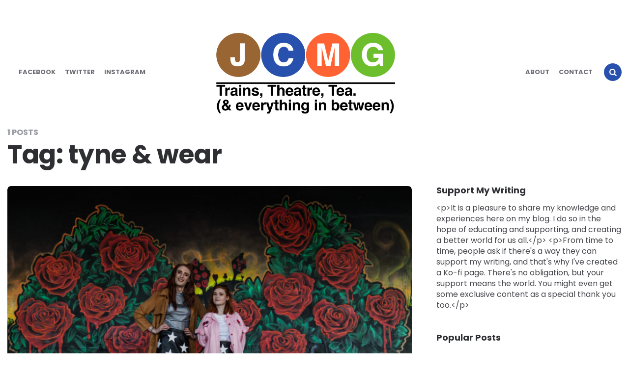

--- FILE ---
content_type: text/html; charset=UTF-8
request_url: https://jcmg.io/tag/tyne-wear/
body_size: 10486
content:
<!DOCTYPE html>
<html dir="ltr" lang="en-GB" prefix="og: https://ogp.me/ns#">
<head>
<meta charset="UTF-8">
<meta name="viewport" content="width=device-width, initial-scale=1.0">
<link rel="profile" href="http://gmpg.org/xfn/11">

<title>tyne &amp; wear | jcmg</title>

		<!-- All in One SEO 4.9.3 - aioseo.com -->
	<meta name="robots" content="max-image-preview:large" />
	<link rel="canonical" href="https://jcmg.io/tag/tyne-wear/" />
	<meta name="generator" content="All in One SEO (AIOSEO) 4.9.3" />
		<script type="application/ld+json" class="aioseo-schema">
			{"@context":"https:\/\/schema.org","@graph":[{"@type":"BreadcrumbList","@id":"https:\/\/jcmg.io\/tag\/tyne-wear\/#breadcrumblist","itemListElement":[{"@type":"ListItem","@id":"https:\/\/jcmg.io#listItem","position":1,"name":"Home","item":"https:\/\/jcmg.io","nextItem":{"@type":"ListItem","@id":"https:\/\/jcmg.io\/tag\/tyne-wear\/#listItem","name":"tyne &amp; wear"}},{"@type":"ListItem","@id":"https:\/\/jcmg.io\/tag\/tyne-wear\/#listItem","position":2,"name":"tyne &amp; wear","previousItem":{"@type":"ListItem","@id":"https:\/\/jcmg.io#listItem","name":"Home"}}]},{"@type":"CollectionPage","@id":"https:\/\/jcmg.io\/tag\/tyne-wear\/#collectionpage","url":"https:\/\/jcmg.io\/tag\/tyne-wear\/","name":"tyne & wear | jcmg","inLanguage":"en-GB","isPartOf":{"@id":"https:\/\/jcmg.io\/#website"},"breadcrumb":{"@id":"https:\/\/jcmg.io\/tag\/tyne-wear\/#breadcrumblist"}},{"@type":"Person","@id":"https:\/\/jcmg.io\/#person","name":"jcmg","image":{"@type":"ImageObject","@id":"https:\/\/jcmg.io\/tag\/tyne-wear\/#personImage","url":"https:\/\/secure.gravatar.com\/avatar\/22b2e7bda561d58342233fcd81455e72?s=96&d=mm&r=g","width":96,"height":96,"caption":"jcmg"}},{"@type":"WebSite","@id":"https:\/\/jcmg.io\/#website","url":"https:\/\/jcmg.io\/","name":"jcmg","description":"trains. theatre. tea. (and everything in between.)","inLanguage":"en-GB","publisher":{"@id":"https:\/\/jcmg.io\/#person"}}]}
		</script>
		<!-- All in One SEO -->

<link rel='dns-prefetch' href='//stats.wp.com' />
<link rel='dns-prefetch' href='//fonts.googleapis.com' />
<link rel="alternate" type="application/rss+xml" title="jcmg &raquo; Feed" href="https://jcmg.io/feed/" />
<link rel="alternate" type="application/rss+xml" title="jcmg &raquo; Comments Feed" href="https://jcmg.io/comments/feed/" />
<link rel="alternate" type="application/rss+xml" title="jcmg &raquo; tyne &amp; wear Tag Feed" href="https://jcmg.io/tag/tyne-wear/feed/" />
<script type="text/javascript">
window._wpemojiSettings = {"baseUrl":"https:\/\/s.w.org\/images\/core\/emoji\/14.0.0\/72x72\/","ext":".png","svgUrl":"https:\/\/s.w.org\/images\/core\/emoji\/14.0.0\/svg\/","svgExt":".svg","source":{"concatemoji":"https:\/\/jcmg.io\/wordpress\/wp-includes\/js\/wp-emoji-release.min.js?ver=6.1.9"}};
/*! This file is auto-generated */
!function(e,a,t){var n,r,o,i=a.createElement("canvas"),p=i.getContext&&i.getContext("2d");function s(e,t){var a=String.fromCharCode,e=(p.clearRect(0,0,i.width,i.height),p.fillText(a.apply(this,e),0,0),i.toDataURL());return p.clearRect(0,0,i.width,i.height),p.fillText(a.apply(this,t),0,0),e===i.toDataURL()}function c(e){var t=a.createElement("script");t.src=e,t.defer=t.type="text/javascript",a.getElementsByTagName("head")[0].appendChild(t)}for(o=Array("flag","emoji"),t.supports={everything:!0,everythingExceptFlag:!0},r=0;r<o.length;r++)t.supports[o[r]]=function(e){if(p&&p.fillText)switch(p.textBaseline="top",p.font="600 32px Arial",e){case"flag":return s([127987,65039,8205,9895,65039],[127987,65039,8203,9895,65039])?!1:!s([55356,56826,55356,56819],[55356,56826,8203,55356,56819])&&!s([55356,57332,56128,56423,56128,56418,56128,56421,56128,56430,56128,56423,56128,56447],[55356,57332,8203,56128,56423,8203,56128,56418,8203,56128,56421,8203,56128,56430,8203,56128,56423,8203,56128,56447]);case"emoji":return!s([129777,127995,8205,129778,127999],[129777,127995,8203,129778,127999])}return!1}(o[r]),t.supports.everything=t.supports.everything&&t.supports[o[r]],"flag"!==o[r]&&(t.supports.everythingExceptFlag=t.supports.everythingExceptFlag&&t.supports[o[r]]);t.supports.everythingExceptFlag=t.supports.everythingExceptFlag&&!t.supports.flag,t.DOMReady=!1,t.readyCallback=function(){t.DOMReady=!0},t.supports.everything||(n=function(){t.readyCallback()},a.addEventListener?(a.addEventListener("DOMContentLoaded",n,!1),e.addEventListener("load",n,!1)):(e.attachEvent("onload",n),a.attachEvent("onreadystatechange",function(){"complete"===a.readyState&&t.readyCallback()})),(e=t.source||{}).concatemoji?c(e.concatemoji):e.wpemoji&&e.twemoji&&(c(e.twemoji),c(e.wpemoji)))}(window,document,window._wpemojiSettings);
</script>
<style type="text/css">
img.wp-smiley,
img.emoji {
	display: inline !important;
	border: none !important;
	box-shadow: none !important;
	height: 1em !important;
	width: 1em !important;
	margin: 0 0.07em !important;
	vertical-align: -0.1em !important;
	background: none !important;
	padding: 0 !important;
}
</style>
	<link rel='stylesheet' id='wp-block-library-css' href='https://jcmg.io/wordpress/wp-includes/css/dist/block-library/style.min.css?ver=6.1.9' type='text/css' media='all' />
<style id='wp-block-library-inline-css' type='text/css'>
.has-text-align-justify{text-align:justify;}
</style>
<link rel='stylesheet' id='aioseo/css/src/vue/standalone/blocks/table-of-contents/global.scss-css' href='https://jcmg.io/wordpress/wp-content/plugins/all-in-one-seo-pack/dist/Lite/assets/css/table-of-contents/global.e90f6d47.css?ver=4.9.3' type='text/css' media='all' />
<link rel='stylesheet' id='jetpack-videopress-video-block-view-css' href='https://jcmg.io/wordpress/wp-content/plugins/jetpack/jetpack_vendor/automattic/jetpack-videopress/build/block-editor/blocks/video/view.css?minify=false&#038;ver=34ae973733627b74a14e' type='text/css' media='all' />
<link rel='stylesheet' id='mediaelement-css' href='https://jcmg.io/wordpress/wp-includes/js/mediaelement/mediaelementplayer-legacy.min.css?ver=4.2.17' type='text/css' media='all' />
<link rel='stylesheet' id='wp-mediaelement-css' href='https://jcmg.io/wordpress/wp-includes/js/mediaelement/wp-mediaelement.min.css?ver=6.1.9' type='text/css' media='all' />
<link rel='stylesheet' id='classic-theme-styles-css' href='https://jcmg.io/wordpress/wp-includes/css/classic-themes.min.css?ver=1' type='text/css' media='all' />
<style id='global-styles-inline-css' type='text/css'>
body{--wp--preset--color--black: #000000;--wp--preset--color--cyan-bluish-gray: #abb8c3;--wp--preset--color--white: #ffffff;--wp--preset--color--pale-pink: #f78da7;--wp--preset--color--vivid-red: #cf2e2e;--wp--preset--color--luminous-vivid-orange: #ff6900;--wp--preset--color--luminous-vivid-amber: #fcb900;--wp--preset--color--light-green-cyan: #7bdcb5;--wp--preset--color--vivid-green-cyan: #00d084;--wp--preset--color--pale-cyan-blue: #8ed1fc;--wp--preset--color--vivid-cyan-blue: #0693e3;--wp--preset--color--vivid-purple: #9b51e0;--wp--preset--color--theme-color-one: #2850ad;--wp--preset--color--theme-color-two: #996633;--wp--preset--color--theme-color-three: #f8b195;--wp--preset--color--theme-color-four: #c06c84;--wp--preset--color--very-dark-grey: #2e2f33;--wp--preset--color--dark-grey: #45464b;--wp--preset--color--medium-grey: #94979e;--wp--preset--color--light-grey: #D3D3D3;--wp--preset--gradient--vivid-cyan-blue-to-vivid-purple: linear-gradient(135deg,rgba(6,147,227,1) 0%,rgb(155,81,224) 100%);--wp--preset--gradient--light-green-cyan-to-vivid-green-cyan: linear-gradient(135deg,rgb(122,220,180) 0%,rgb(0,208,130) 100%);--wp--preset--gradient--luminous-vivid-amber-to-luminous-vivid-orange: linear-gradient(135deg,rgba(252,185,0,1) 0%,rgba(255,105,0,1) 100%);--wp--preset--gradient--luminous-vivid-orange-to-vivid-red: linear-gradient(135deg,rgba(255,105,0,1) 0%,rgb(207,46,46) 100%);--wp--preset--gradient--very-light-gray-to-cyan-bluish-gray: linear-gradient(135deg,rgb(238,238,238) 0%,rgb(169,184,195) 100%);--wp--preset--gradient--cool-to-warm-spectrum: linear-gradient(135deg,rgb(74,234,220) 0%,rgb(151,120,209) 20%,rgb(207,42,186) 40%,rgb(238,44,130) 60%,rgb(251,105,98) 80%,rgb(254,248,76) 100%);--wp--preset--gradient--blush-light-purple: linear-gradient(135deg,rgb(255,206,236) 0%,rgb(152,150,240) 100%);--wp--preset--gradient--blush-bordeaux: linear-gradient(135deg,rgb(254,205,165) 0%,rgb(254,45,45) 50%,rgb(107,0,62) 100%);--wp--preset--gradient--luminous-dusk: linear-gradient(135deg,rgb(255,203,112) 0%,rgb(199,81,192) 50%,rgb(65,88,208) 100%);--wp--preset--gradient--pale-ocean: linear-gradient(135deg,rgb(255,245,203) 0%,rgb(182,227,212) 50%,rgb(51,167,181) 100%);--wp--preset--gradient--electric-grass: linear-gradient(135deg,rgb(202,248,128) 0%,rgb(113,206,126) 100%);--wp--preset--gradient--midnight: linear-gradient(135deg,rgb(2,3,129) 0%,rgb(40,116,252) 100%);--wp--preset--duotone--dark-grayscale: url('#wp-duotone-dark-grayscale');--wp--preset--duotone--grayscale: url('#wp-duotone-grayscale');--wp--preset--duotone--purple-yellow: url('#wp-duotone-purple-yellow');--wp--preset--duotone--blue-red: url('#wp-duotone-blue-red');--wp--preset--duotone--midnight: url('#wp-duotone-midnight');--wp--preset--duotone--magenta-yellow: url('#wp-duotone-magenta-yellow');--wp--preset--duotone--purple-green: url('#wp-duotone-purple-green');--wp--preset--duotone--blue-orange: url('#wp-duotone-blue-orange');--wp--preset--font-size--small: 13px;--wp--preset--font-size--medium: 20px;--wp--preset--font-size--large: 36px;--wp--preset--font-size--x-large: 42px;--wp--preset--spacing--20: 0.44rem;--wp--preset--spacing--30: 0.67rem;--wp--preset--spacing--40: 1rem;--wp--preset--spacing--50: 1.5rem;--wp--preset--spacing--60: 2.25rem;--wp--preset--spacing--70: 3.38rem;--wp--preset--spacing--80: 5.06rem;}:where(.is-layout-flex){gap: 0.5em;}body .is-layout-flow > .alignleft{float: left;margin-inline-start: 0;margin-inline-end: 2em;}body .is-layout-flow > .alignright{float: right;margin-inline-start: 2em;margin-inline-end: 0;}body .is-layout-flow > .aligncenter{margin-left: auto !important;margin-right: auto !important;}body .is-layout-constrained > .alignleft{float: left;margin-inline-start: 0;margin-inline-end: 2em;}body .is-layout-constrained > .alignright{float: right;margin-inline-start: 2em;margin-inline-end: 0;}body .is-layout-constrained > .aligncenter{margin-left: auto !important;margin-right: auto !important;}body .is-layout-constrained > :where(:not(.alignleft):not(.alignright):not(.alignfull)){max-width: var(--wp--style--global--content-size);margin-left: auto !important;margin-right: auto !important;}body .is-layout-constrained > .alignwide{max-width: var(--wp--style--global--wide-size);}body .is-layout-flex{display: flex;}body .is-layout-flex{flex-wrap: wrap;align-items: center;}body .is-layout-flex > *{margin: 0;}:where(.wp-block-columns.is-layout-flex){gap: 2em;}.has-black-color{color: var(--wp--preset--color--black) !important;}.has-cyan-bluish-gray-color{color: var(--wp--preset--color--cyan-bluish-gray) !important;}.has-white-color{color: var(--wp--preset--color--white) !important;}.has-pale-pink-color{color: var(--wp--preset--color--pale-pink) !important;}.has-vivid-red-color{color: var(--wp--preset--color--vivid-red) !important;}.has-luminous-vivid-orange-color{color: var(--wp--preset--color--luminous-vivid-orange) !important;}.has-luminous-vivid-amber-color{color: var(--wp--preset--color--luminous-vivid-amber) !important;}.has-light-green-cyan-color{color: var(--wp--preset--color--light-green-cyan) !important;}.has-vivid-green-cyan-color{color: var(--wp--preset--color--vivid-green-cyan) !important;}.has-pale-cyan-blue-color{color: var(--wp--preset--color--pale-cyan-blue) !important;}.has-vivid-cyan-blue-color{color: var(--wp--preset--color--vivid-cyan-blue) !important;}.has-vivid-purple-color{color: var(--wp--preset--color--vivid-purple) !important;}.has-black-background-color{background-color: var(--wp--preset--color--black) !important;}.has-cyan-bluish-gray-background-color{background-color: var(--wp--preset--color--cyan-bluish-gray) !important;}.has-white-background-color{background-color: var(--wp--preset--color--white) !important;}.has-pale-pink-background-color{background-color: var(--wp--preset--color--pale-pink) !important;}.has-vivid-red-background-color{background-color: var(--wp--preset--color--vivid-red) !important;}.has-luminous-vivid-orange-background-color{background-color: var(--wp--preset--color--luminous-vivid-orange) !important;}.has-luminous-vivid-amber-background-color{background-color: var(--wp--preset--color--luminous-vivid-amber) !important;}.has-light-green-cyan-background-color{background-color: var(--wp--preset--color--light-green-cyan) !important;}.has-vivid-green-cyan-background-color{background-color: var(--wp--preset--color--vivid-green-cyan) !important;}.has-pale-cyan-blue-background-color{background-color: var(--wp--preset--color--pale-cyan-blue) !important;}.has-vivid-cyan-blue-background-color{background-color: var(--wp--preset--color--vivid-cyan-blue) !important;}.has-vivid-purple-background-color{background-color: var(--wp--preset--color--vivid-purple) !important;}.has-black-border-color{border-color: var(--wp--preset--color--black) !important;}.has-cyan-bluish-gray-border-color{border-color: var(--wp--preset--color--cyan-bluish-gray) !important;}.has-white-border-color{border-color: var(--wp--preset--color--white) !important;}.has-pale-pink-border-color{border-color: var(--wp--preset--color--pale-pink) !important;}.has-vivid-red-border-color{border-color: var(--wp--preset--color--vivid-red) !important;}.has-luminous-vivid-orange-border-color{border-color: var(--wp--preset--color--luminous-vivid-orange) !important;}.has-luminous-vivid-amber-border-color{border-color: var(--wp--preset--color--luminous-vivid-amber) !important;}.has-light-green-cyan-border-color{border-color: var(--wp--preset--color--light-green-cyan) !important;}.has-vivid-green-cyan-border-color{border-color: var(--wp--preset--color--vivid-green-cyan) !important;}.has-pale-cyan-blue-border-color{border-color: var(--wp--preset--color--pale-cyan-blue) !important;}.has-vivid-cyan-blue-border-color{border-color: var(--wp--preset--color--vivid-cyan-blue) !important;}.has-vivid-purple-border-color{border-color: var(--wp--preset--color--vivid-purple) !important;}.has-vivid-cyan-blue-to-vivid-purple-gradient-background{background: var(--wp--preset--gradient--vivid-cyan-blue-to-vivid-purple) !important;}.has-light-green-cyan-to-vivid-green-cyan-gradient-background{background: var(--wp--preset--gradient--light-green-cyan-to-vivid-green-cyan) !important;}.has-luminous-vivid-amber-to-luminous-vivid-orange-gradient-background{background: var(--wp--preset--gradient--luminous-vivid-amber-to-luminous-vivid-orange) !important;}.has-luminous-vivid-orange-to-vivid-red-gradient-background{background: var(--wp--preset--gradient--luminous-vivid-orange-to-vivid-red) !important;}.has-very-light-gray-to-cyan-bluish-gray-gradient-background{background: var(--wp--preset--gradient--very-light-gray-to-cyan-bluish-gray) !important;}.has-cool-to-warm-spectrum-gradient-background{background: var(--wp--preset--gradient--cool-to-warm-spectrum) !important;}.has-blush-light-purple-gradient-background{background: var(--wp--preset--gradient--blush-light-purple) !important;}.has-blush-bordeaux-gradient-background{background: var(--wp--preset--gradient--blush-bordeaux) !important;}.has-luminous-dusk-gradient-background{background: var(--wp--preset--gradient--luminous-dusk) !important;}.has-pale-ocean-gradient-background{background: var(--wp--preset--gradient--pale-ocean) !important;}.has-electric-grass-gradient-background{background: var(--wp--preset--gradient--electric-grass) !important;}.has-midnight-gradient-background{background: var(--wp--preset--gradient--midnight) !important;}.has-small-font-size{font-size: var(--wp--preset--font-size--small) !important;}.has-medium-font-size{font-size: var(--wp--preset--font-size--medium) !important;}.has-large-font-size{font-size: var(--wp--preset--font-size--large) !important;}.has-x-large-font-size{font-size: var(--wp--preset--font-size--x-large) !important;}
.wp-block-navigation a:where(:not(.wp-element-button)){color: inherit;}
:where(.wp-block-columns.is-layout-flex){gap: 2em;}
.wp-block-pullquote{font-size: 1.5em;line-height: 1.6;}
</style>
<link rel='stylesheet' id='contact-form-7-css' href='https://jcmg.io/wordpress/wp-content/plugins/contact-form-7/includes/css/styles.css?ver=5.7.7' type='text/css' media='all' />
<link rel='stylesheet' id='carrino-reset-css' href='https://jcmg.io/wordpress/wp-content/themes/carrino/css/normalize.css?ver=1.0.0' type='text/css' media='all' />
<link rel='stylesheet' id='fontello-css' href='https://jcmg.io/wordpress/wp-content/themes/carrino/css/fontello/css/fontello.css' type='text/css' media='all' />
<link rel='stylesheet' id='carrino-google-font-poppins-css' href='https://fonts.googleapis.com/css2?family=Poppins%3Aital%2Cwght%400%2C400%3B0%2C500%3B0%2C600%3B0%2C700%3B0%2C800%3B1%2C400%3B1%2C600%3B1%2C700&#038;display=swap&#038;ver=1.0.0' type='text/css' media='all' />
<link rel='stylesheet' id='carrino-style-css' href='https://jcmg.io/wordpress/wp-content/themes/carrino/style.css?ver=1.6.0' type='text/css' media='all' />
<link rel='stylesheet' id='carrino-gutenberg-css' href='https://jcmg.io/wordpress/wp-content/themes/carrino/css/gutenberg.css?ver=1.0.0' type='text/css' media='all' />
<link rel='stylesheet' id='jetpack_css-css' href='https://jcmg.io/wordpress/wp-content/plugins/jetpack/css/jetpack.css?ver=12.5.1' type='text/css' media='all' />
<script type='text/javascript' src='https://jcmg.io/wordpress/wp-includes/js/jquery/jquery.min.js?ver=3.6.1' id='jquery-core-js'></script>
<script type='text/javascript' src='https://jcmg.io/wordpress/wp-includes/js/jquery/jquery-migrate.min.js?ver=3.3.2' id='jquery-migrate-js'></script>
<script type='text/javascript' src='https://jcmg.io/wordpress/wp-content/themes/carrino/js/main.js?ver=1.0.0' id='carrino-main-js'></script>
<link rel="https://api.w.org/" href="https://jcmg.io/wp-json/" /><link rel="alternate" type="application/json" href="https://jcmg.io/wp-json/wp/v2/tags/70" /><link rel="EditURI" type="application/rsd+xml" title="RSD" href="https://jcmg.io/wordpress/xmlrpc.php?rsd" />
<link rel="wlwmanifest" type="application/wlwmanifest+xml" href="https://jcmg.io/wordpress/wp-includes/wlwmanifest.xml" />
<meta name="generator" content="WordPress 6.1.9" />
<link rel='shortlink' href='https://jcmg.io/p/0' />
	<style>img#wpstats{display:none}</style>
		

<style type="text/css" id="carrino-custom-css-vars">
:root {
--theme-color-1:#2850ad;
--theme-color-2:#996633;
--link-color:#2850ad;
--link-hover-color:#996633;
--primary-nav-link-hover-color:#ff6333;
--primary-nav-submenu-link-hover-color:#6cbe2d;
--custom-logo-width:450px;
}
</style>

		<style type="text/css" id="wp-custom-css">
			.site-header {
	margin-bottom: 0 !important;
}

.featured-media-caption {
	display:none;
}

#disqus_thread{
	width: 100%;
	margin-left: 25px;
	margin-right: 25px;
}		</style>
		</head>


<body class="archive tag tag-tyne-wear tag-70 wp-custom-logo has-sidebar has-sticky-nav has-sticky-nav-mobile">
	<svg xmlns="http://www.w3.org/2000/svg" viewBox="0 0 0 0" width="0" height="0" focusable="false" role="none" style="visibility: hidden; position: absolute; left: -9999px; overflow: hidden;" ><defs><filter id="wp-duotone-dark-grayscale"><feColorMatrix color-interpolation-filters="sRGB" type="matrix" values=" .299 .587 .114 0 0 .299 .587 .114 0 0 .299 .587 .114 0 0 .299 .587 .114 0 0 " /><feComponentTransfer color-interpolation-filters="sRGB" ><feFuncR type="table" tableValues="0 0.49803921568627" /><feFuncG type="table" tableValues="0 0.49803921568627" /><feFuncB type="table" tableValues="0 0.49803921568627" /><feFuncA type="table" tableValues="1 1" /></feComponentTransfer><feComposite in2="SourceGraphic" operator="in" /></filter></defs></svg><svg xmlns="http://www.w3.org/2000/svg" viewBox="0 0 0 0" width="0" height="0" focusable="false" role="none" style="visibility: hidden; position: absolute; left: -9999px; overflow: hidden;" ><defs><filter id="wp-duotone-grayscale"><feColorMatrix color-interpolation-filters="sRGB" type="matrix" values=" .299 .587 .114 0 0 .299 .587 .114 0 0 .299 .587 .114 0 0 .299 .587 .114 0 0 " /><feComponentTransfer color-interpolation-filters="sRGB" ><feFuncR type="table" tableValues="0 1" /><feFuncG type="table" tableValues="0 1" /><feFuncB type="table" tableValues="0 1" /><feFuncA type="table" tableValues="1 1" /></feComponentTransfer><feComposite in2="SourceGraphic" operator="in" /></filter></defs></svg><svg xmlns="http://www.w3.org/2000/svg" viewBox="0 0 0 0" width="0" height="0" focusable="false" role="none" style="visibility: hidden; position: absolute; left: -9999px; overflow: hidden;" ><defs><filter id="wp-duotone-purple-yellow"><feColorMatrix color-interpolation-filters="sRGB" type="matrix" values=" .299 .587 .114 0 0 .299 .587 .114 0 0 .299 .587 .114 0 0 .299 .587 .114 0 0 " /><feComponentTransfer color-interpolation-filters="sRGB" ><feFuncR type="table" tableValues="0.54901960784314 0.98823529411765" /><feFuncG type="table" tableValues="0 1" /><feFuncB type="table" tableValues="0.71764705882353 0.25490196078431" /><feFuncA type="table" tableValues="1 1" /></feComponentTransfer><feComposite in2="SourceGraphic" operator="in" /></filter></defs></svg><svg xmlns="http://www.w3.org/2000/svg" viewBox="0 0 0 0" width="0" height="0" focusable="false" role="none" style="visibility: hidden; position: absolute; left: -9999px; overflow: hidden;" ><defs><filter id="wp-duotone-blue-red"><feColorMatrix color-interpolation-filters="sRGB" type="matrix" values=" .299 .587 .114 0 0 .299 .587 .114 0 0 .299 .587 .114 0 0 .299 .587 .114 0 0 " /><feComponentTransfer color-interpolation-filters="sRGB" ><feFuncR type="table" tableValues="0 1" /><feFuncG type="table" tableValues="0 0.27843137254902" /><feFuncB type="table" tableValues="0.5921568627451 0.27843137254902" /><feFuncA type="table" tableValues="1 1" /></feComponentTransfer><feComposite in2="SourceGraphic" operator="in" /></filter></defs></svg><svg xmlns="http://www.w3.org/2000/svg" viewBox="0 0 0 0" width="0" height="0" focusable="false" role="none" style="visibility: hidden; position: absolute; left: -9999px; overflow: hidden;" ><defs><filter id="wp-duotone-midnight"><feColorMatrix color-interpolation-filters="sRGB" type="matrix" values=" .299 .587 .114 0 0 .299 .587 .114 0 0 .299 .587 .114 0 0 .299 .587 .114 0 0 " /><feComponentTransfer color-interpolation-filters="sRGB" ><feFuncR type="table" tableValues="0 0" /><feFuncG type="table" tableValues="0 0.64705882352941" /><feFuncB type="table" tableValues="0 1" /><feFuncA type="table" tableValues="1 1" /></feComponentTransfer><feComposite in2="SourceGraphic" operator="in" /></filter></defs></svg><svg xmlns="http://www.w3.org/2000/svg" viewBox="0 0 0 0" width="0" height="0" focusable="false" role="none" style="visibility: hidden; position: absolute; left: -9999px; overflow: hidden;" ><defs><filter id="wp-duotone-magenta-yellow"><feColorMatrix color-interpolation-filters="sRGB" type="matrix" values=" .299 .587 .114 0 0 .299 .587 .114 0 0 .299 .587 .114 0 0 .299 .587 .114 0 0 " /><feComponentTransfer color-interpolation-filters="sRGB" ><feFuncR type="table" tableValues="0.78039215686275 1" /><feFuncG type="table" tableValues="0 0.94901960784314" /><feFuncB type="table" tableValues="0.35294117647059 0.47058823529412" /><feFuncA type="table" tableValues="1 1" /></feComponentTransfer><feComposite in2="SourceGraphic" operator="in" /></filter></defs></svg><svg xmlns="http://www.w3.org/2000/svg" viewBox="0 0 0 0" width="0" height="0" focusable="false" role="none" style="visibility: hidden; position: absolute; left: -9999px; overflow: hidden;" ><defs><filter id="wp-duotone-purple-green"><feColorMatrix color-interpolation-filters="sRGB" type="matrix" values=" .299 .587 .114 0 0 .299 .587 .114 0 0 .299 .587 .114 0 0 .299 .587 .114 0 0 " /><feComponentTransfer color-interpolation-filters="sRGB" ><feFuncR type="table" tableValues="0.65098039215686 0.40392156862745" /><feFuncG type="table" tableValues="0 1" /><feFuncB type="table" tableValues="0.44705882352941 0.4" /><feFuncA type="table" tableValues="1 1" /></feComponentTransfer><feComposite in2="SourceGraphic" operator="in" /></filter></defs></svg><svg xmlns="http://www.w3.org/2000/svg" viewBox="0 0 0 0" width="0" height="0" focusable="false" role="none" style="visibility: hidden; position: absolute; left: -9999px; overflow: hidden;" ><defs><filter id="wp-duotone-blue-orange"><feColorMatrix color-interpolation-filters="sRGB" type="matrix" values=" .299 .587 .114 0 0 .299 .587 .114 0 0 .299 .587 .114 0 0 .299 .587 .114 0 0 " /><feComponentTransfer color-interpolation-filters="sRGB" ><feFuncR type="table" tableValues="0.098039215686275 1" /><feFuncG type="table" tableValues="0 0.66274509803922" /><feFuncB type="table" tableValues="0.84705882352941 0.41960784313725" /><feFuncA type="table" tableValues="1 1" /></feComponentTransfer><feComposite in2="SourceGraphic" operator="in" /></filter></defs></svg>
	<!-- fade the body when slide menu is active -->
	<div class="body-fade"></div>

	
	
	<header id="site-header" class="site-header logo-split-menu sticky-nav sticky-mobile-nav nav-uppercase">

		<div class="container header-layout-wrapper">

			
			<span class="toggle toggle-menu mobile-only">
				<span><i class="icon-menu-1"></i></span><span class="screen-reader-text">Menu</span>
			</span>


	
				<h1 class="logo-wrapper faux-heading mobile-only"><span class="screen-reader-text">jcmg</span><a href="https://jcmg.io/" class="custom-logo-link" rel="home"><img src="https://jcmg.io/wordpress/wp-content/uploads/2020/02/cropped-JCMG-Full.png" alt="jcmg" class="custom-logo" /></a></h1>
					<span class="toggle toggle-search mobile-only"><span><i class="icon-search"></i></span><span class="screen-reader-text">Search</span></span>


					
		</div>
			
		
				<nav class="menu-primary-navigation-container">
					<ul class="primary-nav" id="primary-nav">
												<li class="menu-item split-menu">

						<div class="menu-social-container"><ul id="split-menu-left" class="split-menu-left"><li id="menu-item-618" class="menu-item menu-item-type-custom menu-item-object-custom menu-item-618"><a href="https://facebook.com/BeingCharley">Facebook</a></li>
<li id="menu-item-619" class="menu-item menu-item-type-custom menu-item-object-custom menu-item-619"><a href="https://twitter.com/BeingJarley">Twitter</a></li>
<li id="menu-item-620" class="menu-item menu-item-type-custom menu-item-object-custom menu-item-620"><a href="https://instagram.com/BeingJarley">Instagram</a></li>
</ul></div>
				 		</li>
				 		<li class="menu-item logo-in-menu">
						 <h1 class="logo-wrapper faux-heading mobile-only"><span class="screen-reader-text">jcmg</span><a href="https://jcmg.io/" class="custom-logo-link" rel="home"><img src="https://jcmg.io/wordpress/wp-content/uploads/2020/02/cropped-JCMG-Full.png" alt="jcmg" class="custom-logo" /></a></h1>
						</li>
						<li class="menu-item split-menu">

						<div class="menu-top-container"><ul id="split-menu-right" class="split-menu-right"><li id="menu-item-709" class="menu-item menu-item-type-post_type menu-item-object-page menu-item-709"><a href="https://jcmg.io/about/">About</a></li>
<li id="menu-item-621" class="menu-item menu-item-type-custom menu-item-object-custom menu-item-621"><a href="https://jcmg.io/about#contact">Contact</a></li>
</ul></div>
				 		</li>
				 							 		<li class="toggle toggle-search alignright"><span><i class="icon-search"></i></span></li>
					 					 	</ul>
				 </nav>


			
	</header><!-- .site-header -->

	<!-- site search -->
	<div class="site-search">
		<i class="icon-cancel toggle-search"></i>
		

<form role="search" method="get" class="search-form" action="https://jcmg.io/">
	<label for="search-form-697e8e7da7d26">
		<span class="screen-reader-text">Search for:</span>
	</label>
	<input type="search" id="search-form-697e8e7da7d26" class="search-field" placeholder="Search and press Enter" value="" name="s" />
	<button type="submit" class="search-submit"><i class="icon-search"></i><span class="screen-reader-text">Search</span></button>
</form>
	</div>

	
<aside class="mobile-navigation slide-menu sidebar" aria-label="Blog Sidebar">
		<span class="close-menu"><i class="icon-cancel"></i></span>
		
		<nav class="primary-nav-sidebar-wrapper mobile-only"><ul id="primary-nav-sidebar" class="primary-nav-sidebar"><li class="menu-item menu-item-type-post_type menu-item-object-page menu-item-709"><a href="https://jcmg.io/about/">About</a><span class="expand"></span></li>
<li class="menu-item menu-item-type-custom menu-item-object-custom menu-item-621"><a href="https://jcmg.io/about#contact">Contact</a><span class="expand"></span></li>
</ul></nav>		
	</aside>

	





	<div class="wrap">

		
		<header class="container page-header">
					<div class="page-subtitle">1 Posts</div><h1 class="page-title">Tag: <span>tyne &amp; wear</span></h1>		</header><!-- .page-header -->

	
		<main id="main" class="site-main">
				
		
	
			<div id="primary" class="content-area flex-grid grid cols-2 uncropped-aspect-ratio">

			
			</div><div class="content-area flex-grid cols-1 landscape-aspect-ratio">

<article id="post-213" class="flex-box has-meta-after-title cover post-213 post type-post status-publish format-standard has-post-thumbnail hentry category-blogger-squad category-fashion category-photography tag-adventure tag-alice-in-wonderland tag-bloggers tag-chips tag-fake-ginger tag-fashion tag-megzmoz tag-missguided tag-murals tag-photography tag-sunderland tag-travel tag-tyne-wear">

	
	
	
		<div class="post-thumbnail">

			
											<a href="https://jcmg.io/2018/05/03/romping-to-roker/">
					<img width="768" height="512" src="https://jcmg.io/wordpress/wp-content/uploads/2018/04/Charley-and-Meg-1-768x512.jpg" class="attachment-medium_large size-medium_large wp-post-image" alt="" decoding="async" loading="lazy" srcset="https://jcmg.io/wordpress/wp-content/uploads/2018/04/Charley-and-Meg-1-768x512.jpg 768w, https://jcmg.io/wordpress/wp-content/uploads/2018/04/Charley-and-Meg-1-350x233.jpg 350w, https://jcmg.io/wordpress/wp-content/uploads/2018/04/Charley-and-Meg-1-1024x683.jpg 1024w, https://jcmg.io/wordpress/wp-content/uploads/2018/04/Charley-and-Meg-1-1536x1024.jpg 1536w, https://jcmg.io/wordpress/wp-content/uploads/2018/04/Charley-and-Meg-1-2048x1365.jpg 2048w, https://jcmg.io/wordpress/wp-content/uploads/2018/04/Charley-and-Meg-1-1250x834.jpg 1250w, https://jcmg.io/wordpress/wp-content/uploads/2018/04/Charley-and-Meg-1-900x600.jpg 900w" sizes="(max-width: 768px) 100vw, 768px" />				</a>
								</div><!-- .post-thumbnail -->
			
	
	<header class="entry-header">
		
<h3 class="entry-title"><a href="https://jcmg.io/2018/05/03/romping-to-roker/" rel="bookmark">Romping to Roker <br /> <span style='font-size:75%;'>A day by the sea with Megzmoz</span></a></h3>
<div class="entry-meta after-title has-avatar">

	<ul>

		
			<li class="entry-author-avatar">

				<img alt='' src='https://secure.gravatar.com/avatar/ebdc3a63d0c2747a968d1327eb9507c5?s=30&#038;d=mm&#038;r=g' srcset='https://secure.gravatar.com/avatar/ebdc3a63d0c2747a968d1327eb9507c5?s=60&#038;d=mm&#038;r=g 2x' class='avatar avatar-30 photo' height='30' width='30' loading='lazy' decoding='async'/>
			</li>

		
		
			<li class="entry-author-meta">

				<span class="screen-reader-text">Posted by</span><i>by</i> <a href="https://jcmg.io/author/beingcharley/">Charley</a>

			</li>

			
		
		<li class="entry-date">

			
			<time datetime="2018-05-03">3 May 2018</time>

			
		</li>

	
	
		<li class="entry-read-time">

			5<span> minute read</span>
		</li>

	
	

		<li class="entry-comment-count">

			
			<span class="dsq-postid" data-dsqidentifier="213 https://beingcharley.com/?p=213">5 Comments</span>
			
		</li>

	
	</ul>
	
</div>

	</header><!-- .entry-header -->

	

	
</article><!-- #post-## -->

		</div><!-- #primary -->
			</main><!-- #main -->
	
<aside class="aside-sidebar sidebar" aria-label="Blog Sidebar">
		<div class="aside-sticky-container">
			<section id="ko_fi_widget-2" class="widget ko_fi_widget"><h3 class="widget-title">Support My Writing</h3><p>&lt;p&gt;It is a pleasure to share my knowledge and experiences here on my blog. I do so in the hope of educating and supporting, and creating a better world for us all.&lt;/p&gt;

&lt;p&gt;From time to time, people ask if there&#039;s a way they can support my writing, and that&#039;s why I&#039;ve created a Ko-fi page. There&#039;s no obligation, but your support means the world. You might even get some exclusive content as a special thank you too.&lt;/p&gt;</p><div class="ko-fi-button" data-text="Buy me a coffee!" data-color="#2850AD" data-code="jarley" id="ko_fi_widget_2Html" style="float: right; text-align: left;"></div></section><section id="threeforty_posts_widget-3" class="widget threeforty_posts_widget"><h3 class="widget-title">Popular Posts</h3><ul class="list-style-list has-post-thumbnails popular-posts">
				
				<li class="widget-entry has-post-thumbnail">

					
						<div class="post-thumbnail">
							<a href="https://jcmg.io/2017/04/17/your-last-chance-to-catch-the-d/">
								<img width="150" height="150" src="https://jcmg.io/wordpress/wp-content/uploads/2017/04/DS-lineup_Lillie-Bridge_4-5-15_20996a-150x150.jpg" class="attachment-thumbnail size-thumbnail wp-post-image" alt="" decoding="async" loading="lazy" srcset="https://jcmg.io/wordpress/wp-content/uploads/2017/04/DS-lineup_Lillie-Bridge_4-5-15_20996a-150x150.jpg 150w, https://jcmg.io/wordpress/wp-content/uploads/2017/04/DS-lineup_Lillie-Bridge_4-5-15_20996a-600x600.jpg 600w" sizes="(max-width: 150px) 100vw, 150px" />							</a>
						</div>

					
						<div class="entry-header">

	    		
	    		<a href="https://jcmg.io/2017/04/17/your-last-chance-to-catch-the-d/" rel="bookmark" class="entry-title-link">Your last chance to #CatchTheD</a>
	    		
	    		<div class="entry-meta after-title">

	    			<ul>

	    				
	    				
							<li class="entry-author-meta"><span class="screen-reader-text">Posted</span> <a href="https://jcmg.io/author/beingcharley/">Charley</a></li>

						
	    				
							<li class="entry-date"><time datetime="2017-04-17">17 April 2017</time></li>

						
						
							<li class="entry-read-time">12<span> minute read</span></li>

						
											</ul>
					
				</div>

			
						</div>

	    	</li>

	        
				
				<li class="widget-entry has-post-thumbnail">

					
						<div class="post-thumbnail">
							<a href="https://jcmg.io/2019/03/15/thelaststroke-for-the-hammersmith-and-city-railway/">
								<img width="150" height="150" src="https://jcmg.io/wordpress/wp-content/uploads/2017/06/IMG_0645-Edit-150x150.jpg" class="attachment-thumbnail size-thumbnail wp-post-image" alt="" decoding="async" loading="lazy" srcset="https://jcmg.io/wordpress/wp-content/uploads/2017/06/IMG_0645-Edit-150x150.jpg 150w, https://jcmg.io/wordpress/wp-content/uploads/2017/06/IMG_0645-Edit-1250x1250.jpg 1250w, https://jcmg.io/wordpress/wp-content/uploads/2017/06/IMG_0645-Edit-600x600.jpg 600w" sizes="(max-width: 150px) 100vw, 150px" />							</a>
						</div>

					
						<div class="entry-header">

	    		
	    		<a href="https://jcmg.io/2019/03/15/thelaststroke-for-the-hammersmith-and-city-railway/" rel="bookmark" class="entry-title-link">#TheLastStroke for the Hammersmith and City Railway</a>
	    		
	    		<div class="entry-meta after-title">

	    			<ul>

	    				
	    				
							<li class="entry-author-meta"><span class="screen-reader-text">Posted</span> <a href="https://jcmg.io/author/moretojack/">Jack</a></li>

						
	    				
							<li class="entry-date"><time datetime="2019-03-15">15 March 2019</time></li>

						
						
							<li class="entry-read-time">8<span> minute read</span></li>

						
											</ul>
					
				</div>

			
						</div>

	    	</li>

	        
				
				<li class="widget-entry has-post-thumbnail">

					
						<div class="post-thumbnail">
							<a href="https://jcmg.io/2014/09/19/mapping-the-tube-1-embankment/">
								<img width="150" height="150" src="https://jcmg.io/wordpress/wp-content/uploads/2014/09/Embankment-11-150x150.jpg" class="attachment-thumbnail size-thumbnail wp-post-image" alt="" decoding="async" loading="lazy" srcset="https://jcmg.io/wordpress/wp-content/uploads/2014/09/Embankment-11-150x150.jpg 150w, https://jcmg.io/wordpress/wp-content/uploads/2014/09/Embankment-11-1250x1250.jpg 1250w, https://jcmg.io/wordpress/wp-content/uploads/2014/09/Embankment-11-600x600.jpg 600w" sizes="(max-width: 150px) 100vw, 150px" />							</a>
						</div>

					
						<div class="entry-header">

	    		
	    		<a href="https://jcmg.io/2014/09/19/mapping-the-tube-1-embankment/" rel="bookmark" class="entry-title-link">Mapping the Tube: 1 &#8211; Embankment</a>
	    		
	    		<div class="entry-meta after-title">

	    			<ul>

	    				
	    				
							<li class="entry-author-meta"><span class="screen-reader-text">Posted</span> <a href="https://jcmg.io/author/moretojack/">Jack</a></li>

						
	    				
							<li class="entry-date"><time datetime="2014-09-19">19 September 2014</time></li>

						
						
							<li class="entry-read-time">7<span> minute read</span></li>

						
											</ul>
					
				</div>

			
						</div>

	    	</li>

	        
				
				<li class="widget-entry has-post-thumbnail">

					
						<div class="post-thumbnail">
							<a href="https://jcmg.io/2018/05/03/romping-to-roker/">
								<img width="150" height="150" src="https://jcmg.io/wordpress/wp-content/uploads/2018/04/Charley-and-Meg-1-150x150.jpg" class="attachment-thumbnail size-thumbnail wp-post-image" alt="" decoding="async" loading="lazy" srcset="https://jcmg.io/wordpress/wp-content/uploads/2018/04/Charley-and-Meg-1-150x150.jpg 150w, https://jcmg.io/wordpress/wp-content/uploads/2018/04/Charley-and-Meg-1-1250x1250.jpg 1250w, https://jcmg.io/wordpress/wp-content/uploads/2018/04/Charley-and-Meg-1-600x600.jpg 600w" sizes="(max-width: 150px) 100vw, 150px" />							</a>
						</div>

					
						<div class="entry-header">

	    		
	    		<a href="https://jcmg.io/2018/05/03/romping-to-roker/" rel="bookmark" class="entry-title-link">Romping to Roker</a>
	    		
	    		<div class="entry-meta after-title">

	    			<ul>

	    				
	    				
							<li class="entry-author-meta"><span class="screen-reader-text">Posted</span> <a href="https://jcmg.io/author/beingcharley/">Charley</a></li>

						
	    				
							<li class="entry-date"><time datetime="2018-05-03">3 May 2018</time></li>

						
						
							<li class="entry-read-time">5<span> minute read</span></li>

						
											</ul>
					
				</div>

			
						</div>

	    	</li>

	        
				
				<li class="widget-entry has-post-thumbnail">

					
						<div class="post-thumbnail">
							<a href="https://jcmg.io/2017/02/09/being-charley/">
								<img width="150" height="150" src="https://jcmg.io/wordpress/wp-content/uploads/2017/02/Eyes-150x150.jpg" class="attachment-thumbnail size-thumbnail wp-post-image" alt="One of the biggest challenges of my journey has been learning lots of new skills to complement my feminine look. The starting point was a complete make-up tutorial, furnishing me with the basic skills and proving just how much make-up can transform anyone’s face. It also made me fully appreciate different parts of my body for the first time, in particular my eyes and how mesmerising they could be made!" decoding="async" loading="lazy" srcset="https://jcmg.io/wordpress/wp-content/uploads/2017/02/Eyes-150x150.jpg 150w, https://jcmg.io/wordpress/wp-content/uploads/2017/02/Eyes-1250x1250.jpg 1250w, https://jcmg.io/wordpress/wp-content/uploads/2017/02/Eyes-600x600.jpg 600w" sizes="(max-width: 150px) 100vw, 150px" />							</a>
						</div>

					
						<div class="entry-header">

	    		
	    		<a href="https://jcmg.io/2017/02/09/being-charley/" rel="bookmark" class="entry-title-link">Being Charley</a>
	    		
	    		<div class="entry-meta after-title">

	    			<ul>

	    				
	    				
							<li class="entry-author-meta"><span class="screen-reader-text">Posted</span> <a href="https://jcmg.io/author/beingcharley/">Charley</a></li>

						
	    				
							<li class="entry-date"><time datetime="2017-02-09">9 February 2017</time></li>

						
						
							<li class="entry-read-time">6<span> minute read</span></li>

						
											</ul>
					
				</div>

			
						</div>

	    	</li>

	        </ul></section><section id="threeforty_social_widget-5" class="widget threeforty_social_widget"><h3 class="widget-title">Socials</h3><ul class="social-icons text-icon theme"><li class="social-icon twitter"><a href="https://twitter.com/BeingJarley" class="twitter" target="_blank"><span><i class="icon-twitter"></i></span>twitter</a></li><li class="social-icon facebook"><a href="https://facebook.com/beingcharley" class="facebook" target="_blank"><span><i class="icon-facebook"></i></span>facebook</a></li><li class="social-icon instagram"><a href="https://instagram.com/BeingJarley" class="instagram" target="_blank"><span><i class="icon-instagram"></i></span>instagram</a></li></ul></section>		</div>
	
</aside>
</div>




		<footer id="colophon" class="site-footer">

			<div class="container">

			

	<div class="footer-widget-area footer-columns flex-grid cols-3">
					<div class="flex-box footer-column-1">
				<section id="threeforty_posts_widget-4" class="widget threeforty_posts_widget"><h3 class="widget-title">Transport</h3><ul class="list-style-list has-post-thumbnails recent-posts">
				
				<li class="widget-entry has-post-thumbnail">

					
						<div class="post-thumbnail">
							<a href="https://jcmg.io/2020/11/08/youve-never-once-mentioned-southwark/">
								<img width="150" height="150" src="https://jcmg.io/wordpress/wp-content/uploads/2018/11/Charley-0230-150x150.jpg" class="attachment-thumbnail size-thumbnail wp-post-image" alt="" decoding="async" loading="lazy" srcset="https://jcmg.io/wordpress/wp-content/uploads/2018/11/Charley-0230-150x150.jpg 150w, https://jcmg.io/wordpress/wp-content/uploads/2018/11/Charley-0230-1250x1250.jpg 1250w" sizes="(max-width: 150px) 100vw, 150px" />							</a>
						</div>

					
						<div class="entry-header">

	    		
	    		<a href="https://jcmg.io/2020/11/08/youve-never-once-mentioned-southwark/" rel="bookmark" class="entry-title-link">&#8220;You&#8217;ve never once mentioned Southwark!&#8221;</a>
	    		
	    		<div class="entry-meta after-title">

	    			<ul>

	    				
	    				
							<li class="entry-author-meta"><span class="screen-reader-text">Posted</span> <a href="https://jcmg.io/author/beingcharley/">Charley</a></li>

						
	    				
							<li class="entry-date"><time datetime="2020-11-08">8 November 2020</time></li>

						
						
							<li class="entry-read-time">9<span> minute read</span></li>

						
											</ul>
					
				</div>

			
						</div>

	    	</li>

	        
				
				<li class="widget-entry has-post-thumbnail">

					
						<div class="post-thumbnail">
							<a href="https://jcmg.io/2020/10/28/pendolino-progress/">
								<img width="150" height="150" src="https://jcmg.io/wordpress/wp-content/uploads/2020/10/IMG_5942-150x150.jpg" class="attachment-thumbnail size-thumbnail wp-post-image" alt="" decoding="async" loading="lazy" srcset="https://jcmg.io/wordpress/wp-content/uploads/2020/10/IMG_5942-150x150.jpg 150w, https://jcmg.io/wordpress/wp-content/uploads/2020/10/IMG_5942-1250x1250.jpg 1250w, https://jcmg.io/wordpress/wp-content/uploads/2020/10/IMG_5942-600x600.jpg 600w" sizes="(max-width: 150px) 100vw, 150px" />							</a>
						</div>

					
						<div class="entry-header">

	    		
	    		<a href="https://jcmg.io/2020/10/28/pendolino-progress/" rel="bookmark" class="entry-title-link">Pendolino: Progress</a>
	    		
	    		<div class="entry-meta after-title">

	    			<ul>

	    				
	    				
							<li class="entry-author-meta"><span class="screen-reader-text">Posted</span> <a href="https://jcmg.io/author/beingcharley/">Charley</a></li>

						
	    				
							<li class="entry-date"><time datetime="2020-10-28">28 October 2020</time></li>

						
						
							<li class="entry-read-time">9<span> minute read</span></li>

						
											</ul>
					
				</div>

			
						</div>

	    	</li>

	        
				
				<li class="widget-entry has-post-thumbnail">

					
						<div class="post-thumbnail">
							<a href="https://jcmg.io/2019/03/15/thelaststroke-for-the-hammersmith-and-city-railway/">
								<img width="150" height="150" src="https://jcmg.io/wordpress/wp-content/uploads/2017/06/IMG_0645-Edit-150x150.jpg" class="attachment-thumbnail size-thumbnail wp-post-image" alt="" decoding="async" loading="lazy" srcset="https://jcmg.io/wordpress/wp-content/uploads/2017/06/IMG_0645-Edit-150x150.jpg 150w, https://jcmg.io/wordpress/wp-content/uploads/2017/06/IMG_0645-Edit-1250x1250.jpg 1250w, https://jcmg.io/wordpress/wp-content/uploads/2017/06/IMG_0645-Edit-600x600.jpg 600w" sizes="(max-width: 150px) 100vw, 150px" />							</a>
						</div>

					
						<div class="entry-header">

	    		
	    		<a href="https://jcmg.io/2019/03/15/thelaststroke-for-the-hammersmith-and-city-railway/" rel="bookmark" class="entry-title-link">#TheLastStroke for the Hammersmith and City Railway</a>
	    		
	    		<div class="entry-meta after-title">

	    			<ul>

	    				
	    				
							<li class="entry-author-meta"><span class="screen-reader-text">Posted</span> <a href="https://jcmg.io/author/moretojack/">Jack</a></li>

						
	    				
							<li class="entry-date"><time datetime="2019-03-15">15 March 2019</time></li>

						
						
							<li class="entry-read-time">8<span> minute read</span></li>

						
											</ul>
					
				</div>

			
						</div>

	    	</li>

	        
				
				<li class="widget-entry has-post-thumbnail">

					
						<div class="post-thumbnail">
							<a href="https://jcmg.io/2019/01/07/click-and-go-with-arrivaclick/">
								<img width="150" height="150" src="https://jcmg.io/wordpress/wp-content/uploads/2019/01/Click-2-150x150.jpg" class="attachment-thumbnail size-thumbnail wp-post-image" alt="" decoding="async" loading="lazy" srcset="https://jcmg.io/wordpress/wp-content/uploads/2019/01/Click-2-150x150.jpg 150w, https://jcmg.io/wordpress/wp-content/uploads/2019/01/Click-2-600x600.jpg 600w" sizes="(max-width: 150px) 100vw, 150px" />							</a>
						</div>

					
						<div class="entry-header">

	    		
	    		<a href="https://jcmg.io/2019/01/07/click-and-go-with-arrivaclick/" rel="bookmark" class="entry-title-link">Click and Go with ArrivaClick</a>
	    		
	    		<div class="entry-meta after-title">

	    			<ul>

	    				
	    				
							<li class="entry-author-meta"><span class="screen-reader-text">Posted</span> <a href="https://jcmg.io/author/beingcharley/">Charley</a></li>

						
	    				
							<li class="entry-date"><time datetime="2019-01-07">7 January 2019</time></li>

						
						
							<li class="entry-read-time">5<span> minute read</span></li>

						
											</ul>
					
				</div>

			
						</div>

	    	</li>

	        
				
				<li class="widget-entry has-post-thumbnail">

					
						<div class="post-thumbnail">
							<a href="https://jcmg.io/2017/04/17/your-last-chance-to-catch-the-d/">
								<img width="150" height="150" src="https://jcmg.io/wordpress/wp-content/uploads/2017/04/DS-lineup_Lillie-Bridge_4-5-15_20996a-150x150.jpg" class="attachment-thumbnail size-thumbnail wp-post-image" alt="" decoding="async" loading="lazy" srcset="https://jcmg.io/wordpress/wp-content/uploads/2017/04/DS-lineup_Lillie-Bridge_4-5-15_20996a-150x150.jpg 150w, https://jcmg.io/wordpress/wp-content/uploads/2017/04/DS-lineup_Lillie-Bridge_4-5-15_20996a-600x600.jpg 600w" sizes="(max-width: 150px) 100vw, 150px" />							</a>
						</div>

					
						<div class="entry-header">

	    		
	    		<a href="https://jcmg.io/2017/04/17/your-last-chance-to-catch-the-d/" rel="bookmark" class="entry-title-link">Your last chance to #CatchTheD</a>
	    		
	    		<div class="entry-meta after-title">

	    			<ul>

	    				
	    				
							<li class="entry-author-meta"><span class="screen-reader-text">Posted</span> <a href="https://jcmg.io/author/beingcharley/">Charley</a></li>

						
	    				
							<li class="entry-date"><time datetime="2017-04-17">17 April 2017</time></li>

						
						
							<li class="entry-read-time">12<span> minute read</span></li>

						
											</ul>
					
				</div>

			
						</div>

	    	</li>

	        </ul></section>			</div>
					<div class="flex-box footer-column-2">
				<section id="threeforty_posts_widget-5" class="widget threeforty_posts_widget"><h3 class="widget-title">Mental Health</h3><ul class="list-style-list has-post-thumbnails recent-posts">
				
				<li class="widget-entry has-post-thumbnail">

					
						<div class="post-thumbnail">
							<a href="https://jcmg.io/2020/03/02/harrow-we-have-a-problem/">
								<img width="150" height="150" src="https://jcmg.io/wordpress/wp-content/uploads/2020/03/EdgwareRoad-0256-150x150.jpg" class="attachment-thumbnail size-thumbnail wp-post-image" alt="" decoding="async" loading="lazy" srcset="https://jcmg.io/wordpress/wp-content/uploads/2020/03/EdgwareRoad-0256-150x150.jpg 150w, https://jcmg.io/wordpress/wp-content/uploads/2020/03/EdgwareRoad-0256-1250x1250.jpg 1250w, https://jcmg.io/wordpress/wp-content/uploads/2020/03/EdgwareRoad-0256-600x600.jpg 600w" sizes="(max-width: 150px) 100vw, 150px" />							</a>
						</div>

					
						<div class="entry-header">

	    		
	    		<a href="https://jcmg.io/2020/03/02/harrow-we-have-a-problem/" rel="bookmark" class="entry-title-link">Harrow, we have a problem</a>
	    		
	    		<div class="entry-meta after-title">

	    			<ul>

	    				
	    				
							<li class="entry-author-meta"><span class="screen-reader-text">Posted</span> <a href="https://jcmg.io/author/beingcharley/">Charley</a></li>

						
	    				
							<li class="entry-date"><time datetime="2020-03-02">2 March 2020</time></li>

						
						
							<li class="entry-read-time">4<span> minute read</span></li>

						
											</ul>
					
				</div>

			
						</div>

	    	</li>

	        
				
				<li class="widget-entry has-post-thumbnail">

					
						<div class="post-thumbnail">
							<a href="https://jcmg.io/2019/02/26/ive-always-been-anxious/">
								<img width="150" height="150" src="https://jcmg.io/wordpress/wp-content/uploads/2019/02/D69F5EB5-A8D5-4217-B949-B86540570408-150x150.jpg" class="attachment-thumbnail size-thumbnail wp-post-image" alt="" decoding="async" loading="lazy" srcset="https://jcmg.io/wordpress/wp-content/uploads/2019/02/D69F5EB5-A8D5-4217-B949-B86540570408-150x150.jpg 150w, https://jcmg.io/wordpress/wp-content/uploads/2019/02/D69F5EB5-A8D5-4217-B949-B86540570408-1250x1250.jpg 1250w, https://jcmg.io/wordpress/wp-content/uploads/2019/02/D69F5EB5-A8D5-4217-B949-B86540570408-600x600.jpg 600w" sizes="(max-width: 150px) 100vw, 150px" />							</a>
						</div>

					
						<div class="entry-header">

	    		
	    		<a href="https://jcmg.io/2019/02/26/ive-always-been-anxious/" rel="bookmark" class="entry-title-link">I&#8217;ve always been anxious</a>
	    		
	    		<div class="entry-meta after-title">

	    			<ul>

	    				
	    				
							<li class="entry-author-meta"><span class="screen-reader-text">Posted</span> <a href="https://jcmg.io/author/beingcharley/">Charley</a></li>

						
	    				
							<li class="entry-date"><time datetime="2019-02-26">26 February 2019</time></li>

						
						
							<li class="entry-read-time">7<span> minute read</span></li>

						
											</ul>
					
				</div>

			
						</div>

	    	</li>

	        </ul></section>			</div>
					<div class="flex-box footer-column-3">
				<section id="threeforty_posts_widget-6" class="widget threeforty_posts_widget"><h3 class="widget-title">Musical Theatre</h3><ul class="list-style-list has-post-thumbnails recent-posts">
				
				<li class="widget-entry has-post-thumbnail">

					
						<div class="post-thumbnail">
							<a href="https://jcmg.io/2021/09/17/first-impressions-frozen-the-musical/">
								<img width="150" height="150" src="https://jcmg.io/wordpress/wp-content/uploads/2021/09/Frozen-Samantha-Barks-Elsa-Photo-by-Johan-Persson-150x150.jpg" class="attachment-thumbnail size-thumbnail wp-post-image" alt="" decoding="async" loading="lazy" srcset="https://jcmg.io/wordpress/wp-content/uploads/2021/09/Frozen-Samantha-Barks-Elsa-Photo-by-Johan-Persson-150x150.jpg 150w, https://jcmg.io/wordpress/wp-content/uploads/2021/09/Frozen-Samantha-Barks-Elsa-Photo-by-Johan-Persson-600x600.jpg 600w" sizes="(max-width: 150px) 100vw, 150px" />							</a>
						</div>

					
						<div class="entry-header">

	    		
	    		<a href="https://jcmg.io/2021/09/17/first-impressions-frozen-the-musical/" rel="bookmark" class="entry-title-link">FIRST IMPRESSIONS: &#8216;Frozen the Musical&#8217;</a>
	    		
	    		<div class="entry-meta after-title">

	    			<ul>

	    				
	    				
							<li class="entry-author-meta"><span class="screen-reader-text">Posted</span> <a href="https://jcmg.io/author/beingcharley/">Charley</a></li>

						
	    				
							<li class="entry-date"><time datetime="2021-09-17">17 September 2021</time></li>

						
						
							<li class="entry-read-time">8<span> minute read</span></li>

						
											</ul>
					
				</div>

			
						</div>

	    	</li>

	        
				
				<li class="widget-entry has-post-thumbnail">

					
						<div class="post-thumbnail">
							<a href="https://jcmg.io/2021/06/30/review-six/">
								<img width="150" height="150" src="https://jcmg.io/wordpress/wp-content/uploads/2021/06/Six-Queens-Finale-150x150.jpg" class="attachment-thumbnail size-thumbnail wp-post-image" alt="" decoding="async" loading="lazy" srcset="https://jcmg.io/wordpress/wp-content/uploads/2021/06/Six-Queens-Finale-150x150.jpg 150w, https://jcmg.io/wordpress/wp-content/uploads/2021/06/Six-Queens-Finale-600x600.jpg 600w" sizes="(max-width: 150px) 100vw, 150px" />							</a>
						</div>

					
						<div class="entry-header">

	    		
	    		<a href="https://jcmg.io/2021/06/30/review-six/" rel="bookmark" class="entry-title-link">REVIEW: &#8216;Six&#8217;</a>
	    		
	    		<div class="entry-meta after-title">

	    			<ul>

	    				
	    				
							<li class="entry-author-meta"><span class="screen-reader-text">Posted</span> <a href="https://jcmg.io/author/beingcharley/">Charley</a></li>

						
	    				
							<li class="entry-date"><time datetime="2021-06-30">30 June 2021</time></li>

						
						
							<li class="entry-read-time">12<span> minute read</span></li>

						
											</ul>
					
				</div>

			
						</div>

	    	</li>

	        
				
				<li class="widget-entry has-post-thumbnail">

					
						<div class="post-thumbnail">
							<a href="https://jcmg.io/2019/03/04/review-waitress/">
								<img width="150" height="150" src="https://jcmg.io/wordpress/wp-content/uploads/2019/02/Katharine-McPhee-1-150x150.jpg" class="attachment-thumbnail size-thumbnail wp-post-image" alt="" decoding="async" loading="lazy" srcset="https://jcmg.io/wordpress/wp-content/uploads/2019/02/Katharine-McPhee-1-150x150.jpg 150w, https://jcmg.io/wordpress/wp-content/uploads/2019/02/Katharine-McPhee-1-600x600.jpg 600w" sizes="(max-width: 150px) 100vw, 150px" />							</a>
						</div>

					
						<div class="entry-header">

	    		
	    		<a href="https://jcmg.io/2019/03/04/review-waitress/" rel="bookmark" class="entry-title-link">REVIEW: &#8216;Waitress&#8217;</a>
	    		
	    		<div class="entry-meta after-title">

	    			<ul>

	    				
	    				
							<li class="entry-author-meta"><span class="screen-reader-text">Posted</span> <a href="https://jcmg.io/author/beingcharley/">Charley</a></li>

						
	    				
							<li class="entry-date"><time datetime="2019-03-04">4 March 2019</time></li>

						
						
							<li class="entry-read-time">6<span> minute read</span></li>

						
											</ul>
					
				</div>

			
						</div>

	    	</li>

	        </ul></section>			</div>
			</div><!-- .widget-area -->


					
				<ul class="footer-info">
					<li class="footer-copyright">
					© JCMG 2009-2021
				</li>
		
				<li class="footer-links">

									</li>
			</ul>
		</div><!-- .container -->
		</footer><!-- #colophon -->
					<a href="" class="goto-top backtotop"><i class="icon-up-open"></i></a>
				
		
<script type='text/javascript' src='https://jcmg.io/wordpress/wp-content/plugins/contact-form-7/includes/swv/js/index.js?ver=5.7.7' id='swv-js'></script>
<script type='text/javascript' id='contact-form-7-js-extra'>
/* <![CDATA[ */
var wpcf7 = {"api":{"root":"https:\/\/jcmg.io\/wp-json\/","namespace":"contact-form-7\/v1"},"cached":"1"};
/* ]]> */
</script>
<script type='text/javascript' src='https://jcmg.io/wordpress/wp-content/plugins/contact-form-7/includes/js/index.js?ver=5.7.7' id='contact-form-7-js'></script>
<script type='text/javascript' id='disqus_count-js-extra'>
/* <![CDATA[ */
var countVars = {"disqusShortname":"www-jcmg-io"};
/* ]]> */
</script>
<script type='text/javascript' src='https://jcmg.io/wordpress/wp-content/plugins/disqus-comment-system/public/js/comment_count.js?ver=3.1.4' id='disqus_count-js'></script>
<script defer type='text/javascript' src='https://stats.wp.com/e-202605.js' id='jetpack-stats-js'></script>
<script type='text/javascript' id='jetpack-stats-js-after'>
_stq = window._stq || [];
_stq.push([ "view", {v:'ext',blog:'170613942',post:'0',tz:'1',srv:'jcmg.io',j:'1:12.5.1'} ]);
_stq.push([ "clickTrackerInit", "170613942", "0" ]);
</script>
<script type='text/javascript' src='https://storage.ko-fi.com/cdn/widget/Widget_2.js?ver=1.2.1' id='ko-fi-button-widget-js'></script>
<script type='text/javascript' src='https://jcmg.io/wordpress/wp-content/plugins/ko-fi-button/js/widget.js?ver=1.2.1' id='ko-fi-button-js'></script>

</body>
</html>

<!--
Performance optimized by W3 Total Cache. Learn more: https://www.boldgrid.com/w3-total-cache/?utm_source=w3tc&utm_medium=footer_comment&utm_campaign=free_plugin


Served from: jcmg.io @ 2026-02-01 00:21:33 by W3 Total Cache
-->

--- FILE ---
content_type: text/css
request_url: https://jcmg.io/wordpress/wp-content/themes/carrino/style.css?ver=1.6.0
body_size: 23765
content:
/*
Theme Name: Carrino
Theme URI: http://www.3forty.media/carrino
Author: 3FortyMedia
Author URI: http://www.3forty.media
Description: Carrino - An exciting Gutenberg blog theme
Version: 1.6.6
Requires at least: 5.2
Requires PHP: 7
Tested up to: 5.5
License: GNU General Public License v2 or later
License URI: http://www.gnu.org/licenses/gpl-2.0.html
Text Domain: carrino
Tags: one-column, two-columns, three-columns, left-sidebar, grid-layout, custom-logo, custom-menu, featured-image-header, featured-images, footer-widgets, full-width-template, post-formats, theme-options, blog, portfolio, photography
/*--------------------------------------------------------------
>>> TABLE OF CONTENTS:
----------------------------------------------------------------
1.0 Globals
2.0 Accessibility
4.0 Typography
5.0 Forms
6.0 Lists
8.0 Tables
9.0 Layout
   9.1 Header
   9.2 Footer
   9.3 Posts
   9.4 Single/Pages
   9.5 Hero
   9.6 Alignments
10.0 Navigation
   10.1 Primary
   10.3 Slide Out Sidebar
   10.4 Slide Out Search
11.0 Widgets
12.0 Galleries
13.0 Pagination
14.0 Comments
15.0 Misc
16.0 Media Queries
--------------------------------------------------------------*/

/* Our variables (custom properties) */
:root {
	/* Theme Colours */
	--theme-color-1: #6c5b7b;
	--theme-color-2: #f67280;
	--theme-color-3: #f8b195;
	--theme-color-4: #c06c84;
	--black: #000000;
	--very-dark-grey: #2e2f33;
	--dark-grey: #45464b;
	--medium-grey: #94979e;
	--light-grey: #D3D3D3;
	--white: #ffffff;

	/* Specific element colours */
	--link-color: #6c5b7b;
	--link-hover-color: #f67280;
	--primary-nav-link-color: #6c6f76;
	--primary-nav-link-hover-color: var(--link-hover-color);
	--primary-nav-submenu-link-color: #6c6f76;
	--primary-nav-submenu-link-hover-color: var(--link-hover-color);
	--primary-nav-sidebar-link-color: #6c6f76;
	--single-entry-font-color: #45464b;
	--entry-title-link-color: var(--link-color);
	--entry-meta-link-color: var(--link-color);
	--toggle-background-color: var(--theme-color-1);
	--toggle-hover-background-color: var(--theme-color-2);
	--toggle-icon-color: var(--white);
	--logo-color: var(--theme-color-2);
	--sidebar-logo-color: var(--theme-color-2);
	--hero-title-background-color: var(--white);
	--hero-title-color: var(--link-color);
	--hero-prev-arrow-color: var(--theme-color-2);
	--hero-next-arrow-color: var(--theme-color-1);

	/* Fonts */
	--body-font: Poppins, Arial, Helvetica, sans-serif;
	--title-font: Poppins, Arial, Helvetica, sans-serif;

	/* Borders and Backgrounds */
	--light-border-color: #f1f1f1;
	--medium-border-color: #e5e5e5;
	--very-light-background-color: #f9f9f9;

	/* Layouts and containers  */
	--container-max-width: 1280px;
	--site-wrapper-max-width: calc(var(--container-max-width) + 30px);

	/* Misc. */
	--default-border-radius: 7px;
	--input-border-radius: 5px;
	--button-border-radius: 5px;
	--thumbnail-border-radius: 7px; /* small thumbnails */
	--misc-border-radius: 3px; /* small elements */
	--hero-border-radius: 10px;
	--sidebar-width: calc(100% / 3 - 50px);
	--overlay-gradient: linear-gradient(to top, rgba(0,0,0,0.5), rgba(0,0,0,0));
	--logo-font-size: 3.25rem;
	--medium-mobile-logo-font-size: 2.625rem;
	--small-mobile-logo-font-size:2rem;
	--widget-link-color: var(--link-color);
	/* Split menu logo vars */
	--custom-logo-width: 210px;
	--custom-logo-width-mobile: 40%;
	--custom-logo-width-small: 50%;
	/* Plugin vars */
	--related-posts-link-color: var(--link-color);
	--related-posts-entry-meta-color: var(--medium-grey);
	--related-posts-entry-content-color: var(--medium-grey);
	--related-posts-title-color: var(--very-dark-grey);

	--home-featured-posts-link-color: var(--link-color);
	--home-featured-posts-entry-meta-color: var(--medium-grey);
	--home-featured-posts-entry-content-color: var(--medium-grey);
	--home-featured-posts-title-color: var(--very-dark-grey);

	--category-featured-posts-link-color: var(--link-color);
	--category-featured-posts-entry-meta-color: var(--medium-grey);
	--category-featured-posts-entry-content-color: var(--medium-grey);
	--category-featured-posts-title-color: var(--very-dark-grey);

	--home-featured-posts-link-color: var(--link-color);
	--home-featured-posts-entry-meta-color: var(--medium-grey);
	--home-featured-posts-entry-content-color: var(--medium-grey);
	--home-featured-posts-title-color: var(--very-dark-grey);
}
/*--------------------------------------------------------------
1.0 Globals
--------------------------------------------------------------*/
html {
	font-size: 100%; /* default 16px or whatever is set in browser settings */
}
body {
	direction: ltr;
	font-family: var(--body-font);
	margin: 0;
	overflow-x:hidden;
	background: var(--white);
	color: var(--dark-grey);
	font-weight: 400;
}
* {
	box-sizing: border-box;
}
img {
	width:100%;
	height:auto;
}
/* Responsive Image overrides for aligns */
img[class*="align"],
img[class*="wp-image-"] {
    height: auto;
    /* do not stretch images */
    max-width: 100%;
    width: auto;
}
img.size-full,
.attachment img {
    max-width: 100%;
    width: auto;
}
/* Handle thumbnail sizes */
.entry-content img.size-thumbnail:not(.attachment-thumbnail) {
	max-width: 150px;
}
a {
	color: var(--link-color);
	text-decoration: underline;
	transition: all 0.2s ease;
	outline: none;
}
a:hover {
	color: var(--link-hover-color);
}
hr:not(.wp-block-separator) {
	border:0;
	height:1px;
	background: var(--light-border-color);
	margin: 30px 0;
}
/*--------------------------------------------------------------
2.0 Accessibility
--------------------------------------------------------------*/

/* Text meant only for screen readers. */

.screen-reader-text {
	clip: rect(1px, 1px, 1px, 1px);
	height: 1px;
	overflow: hidden;
	position: absolute !important;
	width: 1px;
	word-wrap: normal !important; /* Many screen reader and browser combinations announce broken words as they would appear visually. */
}
.screen-reader-text:focus {
	background-color: var(--light-border-color);
	-webkit-border-radius: 3px;
	border-radius: 3px;
	-webkit-box-shadow: 0 0 2px 2px rgba(0, 0, 0, 0.6);
	box-shadow: 0 0 2px 2px rgba(0, 0, 0, 0.6);
	clip: auto !important;
	color: #21759b;
	display: block;
	font-size: 14px;
	font-size: 0.875rem;
	font-weight: 700;
	height: auto;
	left: 5px;
	line-height: normal;
	padding: 15px 23px 14px;
	text-decoration: none;
	top: 5px;
	width: auto;
	z-index: 100000; /* Above WP toolbar. */
}
/*--------------------------------------------------------------
4.0 Typography
--------------------------------------------------------------*/
strong, b {
	font-weight: 600
}
em, i {
	font-style: italic;
}
h1, h2, h3, h4, h5, h6 {
	clear:both;
	font-family: var(--title-font);
	margin: 15px 0;
	font-weight: 700;
	letter-spacing: -0.5px;
	color: var(--very-dark-grey);
	line-height: 1.2;
}
h1 {
	font-size: 2.5rem;
}
h1.page-title, h1.entry-title {
	font-size: 3.25rem;
	line-height: 1.2
}
/* Sidebar reduce font size */
.has-sidebar:not(.has-hero) h1.entry-title {
	font-size: 2.75rem;
}
h1 b,
h1 strong {
	font-weight: 900;
}
h2 {
	font-size: 2rem /* 32px */
}
h3 {
	font-size: 1.75rem; /*28px */
	line-height: 1.5;
}
h4 {
	font-size: 1.5rem; /* 24px */
}
h5 {
	font-size: 1.25rem; /* 20px */
}
h6 {
	font-size: 1rem; /* 16px */
}
blockquote {
	font-family: var(--title-font);
	font-size: 2.25rem;
	line-height: 1.2;
	font-weight: 700;
	margin:50px 0 50px 0;
	color: var(--theme-color-2);
	letter-spacing: -0.5px;
	padding: 0 30px 0 30px;
}
blockquote strong {
	font-weight: 700;
}
q {
	font-family: var(--title-font);
	font-weight: 700;
}
var {
	font-weight: 500;
}
cite {
	color: var(--medium-grey);
	font-style: normal;
	font-size: 1rem;
	font-weight: 400;
}
cite:before {
	content: "--";
	letter-spacing: -2px;
	margin-right: 5px;
	font-weight: 600;
}
pre, code {
	white-space: pre-wrap;
	word-wrap: break-word;
	text-align: justify;
}
code {
	background: var(--very-light-background-color);
	border-left: 3px solid var(--theme-color-1);
	padding: 15px;
	color: var(--single-entry-font-color);
	display: block;
	line-height: 1.5;
}
p code {
	margin: 10px 0;
}
/* Hide the random br tag generated in default editor */
code br {
	display:none;
}
kbd {
	background: var(--very-light-background-color);
	padding: 0 4px;
	display:inline-block;
}
/* Specific classes */
.page-title {
	margin:0;
}
.page-subtitle {
	width:100%;
	color: var(--medium-grey);
	font-size: 1rem; /* 16px */
	font-weight: 400;
	margin:10px 0 0 0;
}
.page-title a {
	text-decoration: none;
}
/*--------------------------------------------------------------
5.0 Forms
--------------------------------------------------------------*/
input, textarea {
	border: 3px solid var(--light-border-color);
	padding:15px;
	transition: all 0.2s ease;
	max-width: 100%;
	border-radius: var(--input-border-radius);
	font-size: 1rem;

}
input[type="checkbox"],
input[type="radio"] {
	float:left;
	margin-right:5px;
}
button,
input[type="submit"],
.button {
	border:0;
	background: var(--theme-color-2);
	color: var(--white);
	padding:18px 30px;
	text-transform: uppercase;
	font-weight: 700;
	font-size: 1rem;
	font-family: var(--title-font);
	border-radius: var(--button-border-radius);
	text-decoration: none;
}
/* Focus/Hover */
button:hover,
input[type="submit"]:hover,
.button:hover,
button:focus,
input[type="submit"]:focus,
.button:focus {
	outline: none;
}
input:hover,
textarea:hover {
	border-color: var(--medium-border-color);
}
input:focus,
textarea:focus {
	border-color: var(--medium-border-color);
	box-shadow: 0 0 5px rgba(0,0,0,0.1);
	outline: none;
}
/* A little extra styling for the post password form */
.post-password-form p {
	display:flex;
	text-align: center;
	margin-bottom: 30px;
	flex-direction: column;
	align-items: center;
}
.post-password-form label  {
	width:100%;
	padding:0;
	margin:0;
	max-width: 480px;
}
.post-password-form input {
	line-height: 1;
	margin: 10px 0;
	height:46px;
	width:100%;
	max-width: 480px;
}
/*--------------------------------------------------------------
6.0 Lists
--------------------------------------------------------------*/
ul,
ol {
	margin: 30px 10px 30px 60px;
	padding: 0;
	list-style: none;
}
ol:not([start]):not([reversed]) {
	counter-reset: li-counter;
}
ol[start],
ol[reversed] {
	list-style: decimal;
}
ol li,
ul li {
	margin-bottom: 7px;
	position: relative;
}
ol:not([reversed]):not([start]) > li:before {
	position: absolute;
	top:1px;
	left:0px;
	content: counter(li-counter) '';
	counter-increment: li-counter;
	color: var(--link-color);
	font-size: 12px;
	font-weight: 500;
	margin-left:-40px;
	background: var(--very-light-background-color);
	width: 26px;
	height: 24px;
	border-radius: 50%;
	text-align: center;
	padding-top: 2px;
	letter-spacing: -0.5px;
}
li > ul,
li > ol {
	margin-bottom: 10px;
	margin-left: 30px;
	margin-top:10px;
}
dt {
	font-weight: 700;
}

dd {
	margin: 5px 10px 5px 15px;
}
/*--------------------------------------------------------------
8.0 Tables
--------------------------------------------------------------*/
table {
	border-collapse: collapse;
	margin: 30px 0 30px 0;
	width: 100%;
}
thead th {
	color: var(--white);
	border:0;
}
th {
	padding: 0.8em;
	text-align: left;
	font-weight: 500;
	border-left: 1px solid var(--light-border-color);
	border-top: 1px solid var(--light-border-color);
}

tr {
	border-bottom: 1px solid #f1f1f1;
}
thead th {
	background:  var(--theme-color-2);
}
td {
	padding: 0.8em;
	border-left: 1px solid var(--light-border-color);
}
table tr > td {
	border-top: 1px solid var(--light-border-color);
}
table tr td:last-child,
table tr th:last-child {
	border-right: 1px solid var(--light-border-color)
}
/* Add our border radius */
table thead th:first-child {
    border-top-left-radius: 7px;
}
table thead th:last-child {
    border-top-right-radius: 7px;
    border-right:0;
}
/*--------------------------------------------------------------
9.0 Layout
--------------------------------------------------------------*/
.mobile-only {
	display: none;
	visibility: hidden;
}
main {
	margin-bottom: 40px
}
.site-wrapper {
	background: var(--white);
	margin: 0 auto;
	max-width: var(--site-wrapper-max-width);
	position: relative;
}
.home:not(.has-custom-post-blocks):not(.has-loop-header).has-featured-posts .wrap {
	padding-top: 20px;
}
.home:not(.has-custom-post-blocks):not(.has-loop-header).has-featured-posts-background .wrap {
	padding-top: 35px;
}
.home:not(.has-custom-post-blocks).has-loop-header.has-featured-posts-background .wrap,
.home.has-hero.has-slick-dots:not(.has-featured-posts):not(.has-custom-post-blocks):not(.has-loop-header) .wrap {
	padding-top: 15px;
}
.home.has-custom-post-blocks.has-featured-posts .wrap {
	padding-top: 20px;
}
.container {
	width:100%;
	max-width: var(--container-max-width);
	margin:auto;
}
.content-area {
	margin:auto;
	width:100%;
	max-width: var(--container-max-width);
	padding: 0;
}
.section-header {
	width:100%;
	max-width: var(--container-max-width);
	margin:auto;
	padding: 22px 15px 26px 15px;
	position: relative;
}
.home:not(.has-hero):not(.has-featured-posts):not(.has-custom-post-blocks) .section-header {
	padding-top: 0;
}
.page-header {
	padding: 0 15px 15px 15px;
}
.page-header .page-title {
	margin: 0 0 8px 0;
	line-height: 1;
}
.page-header .page-subtitle:not(.after-title) {
	text-transform: uppercase;
	font-family: var(--title-font);
	font-weight: 700;
	padding-top: 2px;
	padding-bottom: 10px;
}
.page-header .page-subtitle.after-title {
	padding:5px 5px 5px 0;
}
.has-custom-header .page-header {
	padding-top: 0;
}
.has-category-featured .page-header {
	padding-top: 10px;
	margin-top: 10px;
}
.has-category-featured-background .page-header {
	margin-top: 20px;
}
.has-category-featured-background .page-subtitle:not(.after-title) {
	margin-top: 10px;
}
/* Has sidebar */
.has-sidebar .wrap {
	max-width: var(--container-max-width);
	margin:auto;
	display:flex;
	flex-wrap: wrap;
	justify-content: space-between;
}
.has-sidebar .wrap main {
	width: calc(100% - var(--sidebar-width) - 50px);
	flex-grow:0;
}
.aside-sidebar {
	width: var(--sidebar-width);
	margin-right: 15px;
}
.single.has-hero .aside-sidebar {
	margin-top: 30px;
}
.home.has-featured-posts-background.has-custom-post-blocks .aside-sidebar {
	padding-top: 15px;
}
.aside-sticky-container {
	position: sticky;
	position: -webkit-sticky;
	top:0px;
	margin-bottom: 300px;
}
/* Post blocks plugin */
.threeforty-post-block-wrapper[style*="background"] {
	padding-bottom: 15px;
	padding-top: 15px;
}
.threeforty-post-block-wrapper:not([style*="background"]).prev-has-background {
	padding-top: 15px;
}
.threeforty-post-block-wrapper[style*="background"]:not(.prev-has-background):not(:first-of-type) {
	margin-top: 35px;
}
.has-sidebar .threeforty-post-block-wrapper[style*="background"].prev-has-background {
	margin-top: 50px;
}
.has-featured-posts.has-featured-posts-background .threeforty-post-block-wrapper:first-of-type {
	margin-top: 0;
}
.has-hero.has-slick-dots:not(.has-featured-posts) .threeforty-post-block-wrapper[style*="background"]:first-of-type,
.home.has-featured-posts-background .threeforty-post-block-wrapper[style*="background"]:first-of-type {
	margin-top: 30px;
}
.home .threeforty-post-block-wrapper[style*="background"]:first-of-type {
	margin-top: 15px;
}
.threeforty-post-block-wrapper.has-block-title[style*="background"] {
	padding-bottom: 35px;
}
.custom-post-block .section-header {
	padding-top: 22px; /* Allow for title line height */
	padding-bottom: 26px; /* Allow for title line height */
}
.home.has-featured-posts-background .threeforty-post-block-wrapper:not([style*="background"]):first-of-type .section-header {
	padding-top: 17px;
}
.has-hero.has-slick-dots:not(.has-featured-posts) .threeforty-post-block-wrapper:not([style*="background"]):first-of-type .section-header,
.has-hero.has-slick-dots:not(.has-featured-posts) .threeforty-post-block-wrapper:not([style*="background"]):not(.has-block-title):first-of-type {
	padding-top: 15px;
}
.has-featured-posts-background .threeforty-post-block-wrapper:not([style*="background"]):not(.has-block-title):first-of-type {
	padding-top: 35px;
}
.home:not(.has-featured-posts):not(.has-hero) .threeforty-post-block-wrapper:not([style*="background"]).has-block-title:first-of-type .section-header,
.home:not(.has-featured-posts).has-hero .threeforty-post-block-wrapper:not([style*="background"]).has-block-title:first-of-type .section-header,
.home.has-featured-posts:not(.has-featured-posts-background) .threeforty-post-block-wrapper:not([style*="background"]):first-of-type .section-header {
	padding-top: 2px; /* Allow for line height */
}
.section-header .more {
	position: absolute;
	top:37px;
	right:15px;
	font-size: 0.875rem;
}
.home:not(.has-featured-posts):not(.has-hero) .threeforty-post-block-wrapper:not([style*="background"]).has-block-title:first-of-type .section-header .more,
.home:not(.has-featured-posts).has-hero .threeforty-post-block-wrapper:not([style*="background"]).has-block-title:first-of-type .section-header .more,
.home.has-featured-posts:not(.has-featured-posts-background) .threeforty-post-block-wrapper:not([style*="background"]):first-of-type .section-header .more {
	top: 20px;
}
.home.has-featured-posts-background .threeforty-post-block-wrapper:not([style*="background"]):first-of-type .section-header .more {
	top: 35px;
}
.section-header .more a {
	font-weight: 600;
	text-decoration: none;
	color: var(--medium-grey);
}
.custom-post-block .page-subtitle a {
	float: right;
	text-decoration: none;
}
.has-sidebar .threeforty-post-block-wrapper[style*="background"] {
	margin-left:15px;
	margin-right: 15px;
	padding-left:15px;
	padding-right: 15px;
	border-radius: var(--default-border-radius);
}
.custom-post-block.woocommerce ul.products li.product {
	margin-bottom: 15px;
	margin-top: 15px;
}
/*----------------------------------------*/
/* 9.1 HEADER */
/*----------------------------------------*/
/* Default logo above nav */
.site-header {
	background: var(--white);
	color: var(--white);
	padding: 0 15px;
	text-align: center;
	display:flex;
	flex-wrap: wrap;
	flex-direction: column;
	width:100%;
	max-width: var(--container-max-width);
	margin:0 auto 30px auto;
}
.custom-logo-link {
	margin:40px auto 40px auto;
	color: var(--logo-color);
	font-size: var(--logo-font-size); /* 52px */
	font-family: var(--title-font);
	font-weight: 700;
	letter-spacing: -3px;
	padding:0;
	text-decoration: none;
}
a.custom-logo-link {
	color: var(--logo-color);
}
/* Set custom logo img to 50% for Retina displays */
.logo-wrapper {
	display:flex;
	padding:0;
	margin:0;
	/*max-width: 65%;*/
}
.custom-logo {
	max-width:50%;
	transition: all 0.3s ease;
	display:block;
	margin:auto;
}
.site-header .container {
	display:flex;
	flex-wrap: wrap;
	justify-content: space-between;
	align-items: center;
}
/* Fixed header */
@media (min-width: 1061px ) { 
	
	header.site-header.sticky-nav.fixed {
		position: fixed;
		z-index:1499;
		box-shadow: 0px 0px 15px rgba(0,0,0,0.1);
		max-width: 100%;
		border-color: var(--white);
		transition: box-shadow 0.3s ease-in-out;
		padding-top: 0 !important;
	}
	header.site-header:not(.logo-left-menu-right).sticky-nav.fixed div.container {
		display:none;
	}
	header.site-header.sticky-nav.fixed .logo-in-menu .custom-logo-link,
	header.site-header.sticky-nav.fixed.logo-left-menu-right .custom-logo-link {
		font-size: 2.8rem;
	}
	header.site-header.sticky-nav.fixed .logo-in-menu .custom-logo,
	header.site-header.sticky-nav.fixed.logo-left-menu-right .custom-logo {
		max-width:75%
	}
	header.site-header.sticky-nav.fixed .primary-nav {
	    max-width: calc(var(--container-max-width) - 30px);
	}
	/* with custom background version */
	.custom-background header.site-header.sticky-nav.fixed {
		max-width: var(--site-wrapper-max-width);
		position: sticky;
		position: -webkit-sticky;
		z-index: 2000;
		top: 0;
  		left:0;
	}
	/* Logo left menu right */
	body:not(.has-custom-header) header.site-header.logo-left-menu-right.sticky-nav.fixed .container {
		margin-top: 0;
		padding-left: 15px;
		padding-right: 15px;
	}
	/* Split menu header */
		.logo-split-menu.site-header .container {
			height:45px;
			overflow:hidden;
		}
}
/* Custom header (has background color) */
.has-custom-header .site-header {
	background: var(--custom-header-background);
	max-width: 100%;
	padding:0;
}
.has-custom-header .site-header.logo-split-menu .container.header-layout-wrapper {
	display:none;
}
.has-custom-header .site-header .menu-primary-navigation-container {
	background: none;
}
.has-custom-header .site-header .primary-nav {
	padding: 0 15px;
}
.has-custom-header .site-header.sticky-nav.fixed .primary-nav {
    max-width: var(--container-max-width);
}
.has-custom-header.has-category-featured-background .site-header,
.home.has-custom-header.has-featured-posts-background:not(.has-hero) .site-header {
	margin-bottom: 0;
}
.has-custom-header .site-header.logo-left-menu-right div.logo-wrapper {
	padding: 10px 0;
}
.has-custom-header .site-header.logo-split-menu .logo-wrapper {
	padding: 5px 0;
}
/*----------------------------------------*/
/* 9.2 FOOTER */
/*----------------------------------------*/
.site-footer {
	background: var(--white);
	padding-top: 40px;
	padding-bottom: 40px;
	font-family: var(--title-font);
}
.site-footer .flex-grid {
	justify-content: space-between;
	flex-wrap: nowrap;
}
/* Default is 3 column */
.site-footer .flex-grid .flex-box {
	background:none;
	margin-bottom: 60px;
	flex-grow: 0;
	flex-basis: calc(100% / 3 - 40px);
	align-self: flex-start;
	text-align: left;
	font-size: 0.875rem; /* 14px */
}
/* Cols-1 */
.site-footer .flex-grid.cols-1 {
	flex-direction: column;
}
.footer-widget-area.flex-grid.cols-1 .widget:not(.threeforty_social_widget):not(.null-instagram-feed){
	flex-grow:1;
	max-width: 600px;
	align-self: center;
}
.footer-info,
.footer-nav {
	display:flex;
	flex-wrap: wrap;
	font-size: 0.875rem;
	list-style:none;
	margin:0;
	padding:0;
}
.footer-info {
	margin-top: 10px;
	padding-top: 30px;
	padding: 0px 15px 0px 15px;
}
.footer-info > li {
	flex-basis: 50%;
	padding: 30px 0 0 0;
	border-top: 1px solid var(--light-border-color);
}
.footer-info > li ul.footer-nav {
	justify-content: flex-end;
}
.footer-nav li {
	margin: 0 5px;
}
.footer-info a {
	font-weight: 400;
	text-decoration: none;
}
.footer-copyright {
	padding-top: 10px;
}
.goto-top {
	display:inline-block;
	position:fixed;
	bottom: -100px;
  	right: 15px;
  	width: 50px;
  	height:50px;
  	background: var(--theme-color-2);
  	color: var(--white);
  	visibility: hidden;
  	opacity: 0;
  	transition: all 0.3s ease;
  	padding:0;
  	text-align: center;
  	text-transform: uppercase;
  	font-size: 20px;
  	z-index:2000;
  	border-radius: 50%;
  	display:flex;
  	justify-content: center;
  	align-items: center;
}
.goto-top:hover {
	color: var(--white);
}
.goto-top.visible {
	opacity: 1;
	visibility: visible;
	bottom:30px;
}
/*----------------------------------------*/
/* 9.3 POSTS */
/*----------------------------------------*/
.flex-grid:not(.masonry) {
  display: flex;
  flex-wrap: wrap;
}
.flex-grid .flex-box {
	position: relative;
	margin:15px;
	background: none;
	display: flex;
	flex-grow: 1;
	flex-direction: column;
	position: relative;
	width:100%;
	min-width: 0; /* need to set a min width for word-wrap */
	border-radius: var(--default-border-radius);
}
/* Masonry flex-box */
.masonry .flex-box {
	width: calc(100% - 30px);
}
/* 2 per row */
.cols-2 .flex-box {
	width:calc(100% / 2 - 30px);
}
.cols-2 .entry-title {
	font-size: 1.625rem; /* 26px */
	line-height: 1.3;
}
/* 3 per row */
.cols-3 .flex-box {
	width: calc(100% / 3 - 30px);
}
.cols-3 .entry-title,
.has-sidebar main .cols-2 .entry-title {
	font-size: 1.25rem; /* 18px */
}
/* Related posts */
.has-sidebar main .cols-3 .entry-title {
	font-size: 1.125rem;
}
/* 1 per row */
.cols-1 .flex-box.cover {
	max-height: 530px; /* same height as hero */
}
.cols-1 .entry-title {
	font-size: 2rem; /* 32px */
	line-height: 1.2;
}
.post-thumbnail {
	width:100%;
	border-radius: var(--default-border-radius);
	position: relative
}
.post-thumbnail img {
	height:100%;
	border-radius: var(--default-border-radius);
	object-fit: cover;
	display:flex;
}
.entry-header {
	padding: 20px 0;
	width:100%;
}
.has-post-thumbnail:not(.disabled-post-thumbnail) .entry-header,
.disabled-post-thumbnail .entry-header {
	padding: 20px 10px 0 10px;
}
.entry-title {
	margin: 0 0 0 0;
	font-family: var(--title-font);
	word-wrap: break-word;
	font-weight: 700;
	line-height: 1.3;
}
.entry-title b,
.entry-title strong {
	font-weight: inherit;
}
.entry-title a {
	text-decoration: none;
	color: var(--entry-title-link-color);
}
.entry-meta {
	font-size: 12px; /* Fixed size */
	color: var(--medium-grey);
	font-family: var(--title-font);
	font-weight: 700;
}
.entry-meta.before-title {
	margin-bottom: 30px;
}
.entry-meta.after-title {
	margin-top: 30px;
}
.has-post-thumbnail:not(.disabled-post-thumbnail):not(.cover):not(.single-post):not(.widget-entry):not(.hero-entry) .entry-meta.before-title {
	position: absolute;
	top:15px;
}
.flex-box:not(.fooer-column) .entry-meta.before-title ul li:not(.category-list),
article.single-post .entry-meta.before-title ul li:not(.category-list) {
	background: var(--theme-color-2);
	color: var(--white);
	padding: 2px 6px;
	border-radius: var(--misc-border-radius);
	display: inline-block;
	margin-right: 3px;
	margin-bottom: 3px;
}
.entry-header .entry-meta.before-title ul.author-category-meta li.category-prepend {
	display:none;
}
.entry-meta a {
	text-transform: uppercase;
	text-decoration: none;
	display:inline-block;
	margin: 2px 0;
	color: var(--entry-meta-link-color);
}
.entry-meta.before-title a {
	color: var(--white);
}
.entry-meta ul {
	list-style: none;
	margin:0;
	padding:0;
}
.entry-meta li:not(.category-list) {
	display:inline-block;
	padding-top: 3px;
	margin:0;
}
.entry-meta ul li span {
	display:inline;
}
/* Avatar */
.entry-meta.has-avatar li {
	padding-top: 5px;
}
.entry-meta.has-avatar li.entry-author-avatar {
	padding-top: 0;
	margin-right: 3px;
	float:left;
}
.entry-meta .avatar {
	width:26px;
	margin-right:3px;
	border-radius: 50%;
	float:left;
}
.entry-meta ul:not(.author-category-meta):not(.post-categories) li {
	margin: 0 2px;
	text-transform: uppercase;
}
.entry-meta ul:not(.author-category-meta):not(.post-categories) li:not(.entry-author-avatar):not(:last-child):after,
.widget.threeforty_posts_widget .list-style-list .entry-meta.before-title ul.post-categories li:not(:last-child):after,
.widget.threeforty_posts_widget .list-style-list-first-grid .widget-entry:not(.first-grid) .entry-meta.before-title ul.post-categories li:not(:last-child):after {
	content:"\00B7"; /* middle dot */
	margin-left:6px;
	color: var(--medium-grey);
	font-weight: 500;
}
.widget.threeforty_posts_widget .list-style-list .entry-meta.before-title ul.post-categories li:not(:last-child):after,
.widget.threeforty_posts_widget .list-style-list-first-grid .widget-entry:not(.first-grid) .entry-meta.before-title ul.post-categories li:not(:last-child):after {
	margin-right: 3px;
}
.entry-meta i {
	font-style: normal;
	text-transform: none;
	font-weight: 500;
}
.entry-meta time,
.comment-count {
	text-transform: uppercase;
}
.entry-content {
	color: var(--medium-grey);
	font-size: 0.875rem; /* 14px */
	margin:0;
	font-family: var(--body-font);
	line-height: 1.25rem;
	padding: 0;
	width:100%;
}
.flex-box:not(.single-post) .entry-content p {
	margin-bottom: 0;
	padding-bottom: 0;
}
.has-post-thumbnail:not(.disabled-post-thumbnail) .entry-content,
.disabled-post-thumbnail .entry-content {
	padding: 10px 10px 0 10px;
}
.has-meta-after-title.has-post-thumbnail .entry-content {
	margin-top: 15px;
	padding: 0 10px;
}
.entry-read-more {
	clear:both;
	display:block;
	margin-top: 30px;
}
.has-post-thumbnail .entry-read-more {
	padding: 0 10px;
}
.read-more {
	display:inline-block;
	padding: 8px 12px;
	text-transform: capitalize;
	font-weight: inherit;
	font-size: 0.875rem;
}
.read-more:hover {
	color: var(--white);
}
.sticky-post {
	position: absolute;
	top:0;
	right:0;
	display:block;
	width:30px;
	height:30px;
	background: var(--very-dark-grey);
	color: var(--white);
	display:flex;
	justify-content: center;
	align-items: center;
	font-size: 14px;
}
/* No thumbnail add some extra styling  */
.content-area .flex-box.cover:not(.has-post-thumbnail):not(.single-post):not(.single-page):not(.hero-entry),
.content-area .flex-box.cover.disabled-post-thumbnail:not(.single-post):not(.single-page):not(.hero-entry) {
	background: var(--theme-color-2);
	align-items: center;
    justify-content: center;
}
.content-area .flex-box:not(.has-post-thumbnail) .entry-header,
.content-area .flex-box.disabled-post-thumbnail .entry-header {
	position: relative;
	background: none;
}
.content-area .flex-box:not(.has-post-thumbnail).default .entry-header,
.content-area .flex-box.disabled-post-thumbnail.default .entry-header {
	position: relative;
	background: none;
	padding-top: 15px;
}
.content-area .flex-box.cover:not(.has-post-thumbnail):not(.single-post) .entry-meta.before-title ul li:not(.category-list),
.content-area .flex-box.cover.disabled-post-thumbnail:not(.single-post) .entry-meta.before-title ul li:not(.category-list) {
	margin-right: 7px;
	padding:0;
}
/*----------------------------------------*/
/* Image Format & cover format            */
/*----------------------------------------*/
/*
 * We use cover for image post format and Style 2
 * There is some styling here for no-thumbnail also
 */
.cover {
	justify-content: center;
}
.cover .post-thumbnail {
    width: 100%;
    height: 100%;
    overflow: hidden;
}
.cover .post-thumbnail img {
	display:flex;
	object-fit: cover;
	transition: all 0.5s ease;
	filter: brightness(90%);
}
body:not(.single) .flex-box.cover:hover img:not(.avatar) {
	transform: scale(1.02);
}
.cover:not(.has-post-thumbnail) .entry-header,
.cover.disabled-post-thumbnail .entry-header,
.cover:not(.single-post) .entry-content {
	padding:30px;
	color: var(--white);
}
.cover .entry-content {
	padding-top: 0;
}
.has-post-thumbnail:not(.disabled-post-thumbnail).cover .entry-header {
	color: var(--white);
	background: var(--overlay-gradient);
	position: absolute;
	bottom:0;
	left:0;
	width:100% !important;
	margin:0 !important;
	padding: 20px;
	border-radius: var(--default-border-radius);
}
.cover .entry-title {
	margin-bottom: 0;
}
.cover .entry-title {
	color: var(--white);
}
.cover .entry-meta ul li {
	color: var(--white);
}
.cover .after-title {
	margin-top: 30px;
}
.cover .author-category-meta {
	color: var(--light-grey);
}
.flex-box.cover .entry-meta ul:not(.author-category-meta) li:not(:last-child):after {
	color: var(--white);
}
.cover .entry-header a {
	color: var(--white);
	text-decoration:none;
	border:0;
}
.cover .author-category-meta a {
	border:0;
}
.cover .formats-key {
	bottom:auto;
	top:20px;
}
.cover .formats-key span[class*="format"] {
	margin-left:0;
	margin-right: 8px;
}
/* In loop archive header */
.cover.archive-info {
	padding-bottom: 50px;
	padding-left: 30px;
	padding-right: 30px;
	text-align: center;
}
.cover.archive-info .entry-meta {
	font-size: 14px;
	text-transform: uppercase;
	color: var(--white);
	font-family: var(--title-font);
}
.cover.archive-info .author-social {
	font-family: var(--body-font);
	margin-top: 30px;
}
.archive-info .avatar {
	width:auto;
	margin:0 auto 30px auto;
	filter: brightness(100%);
	float:none;
	border-radius: 50%;
}
.flex-grid[class*="cols"] .archive-info .entry-title {
	font-size: 2.5rem;
	line-height: 1;
}
/* Formats and sticky  */
.formats-key {
	position: absolute;
	bottom:10px;
	right:10px;
	z-index: 200;
}
.formats-key span[class*="format"] {
	height: 45px;
	width:45px;
	margin-left: 8px;
	background: var(--white);
	color: var(--theme-color-1);
	display:flex;
	align-items: center;
	justify-content: center;
	font-size: 18px;
	border-radius: 50%;
	float:left;
}
.formats-key span i {
	vertical-align: middle;
}
.sticky {
	display:flex;
}
.formats-key span.format-sticky {
	font-size: 18px;
}
/* No thumbnail version */
.flex-box:not(.has-post-thumbnail) .formats-key,
.flex-box.disabled-post-thumbnail .formats-key {
	bottom:auto;
	top:0;
	right:0px;
}
.flex-box.cover:not(.has-post-thumbnail) .formats-key,
.flex-box.cover.disabled-post-thumbnail .formats-key {
	top:15px;
	right:10px;
}
/* Related posts */
.has-sidebar main .cols-3 .cover .entry-meta {
	display:none;
}
/*----------------------------------------*/
/* 9.4 SINGLE */
/*----------------------------------------*/
.the-post .single-post .entry-content,
.the-post .single-post .entry-header,
.the-post .page .entry-content,
.the-post .page .entry-header
 {
	max-width:875px;
	margin:auto;
	width:100%;
	padding: 20px 10px;
}
.the-post .entry-meta.before-title {
	position: static;
}
.the-post .single-after-hero .entry-meta.after-title {
	margin-top: 0;
}
.single-post .single-post .entry-meta.before-title ul li:not(.category-list),
.single-post .single-hero .entry-meta.before-title ul li:not(.category-list) {
	margin-right: 1px;
}
/* Alt. Layout Flex-order */
.the-post .single-post.default-alt .entry-header {
	order: -1;
	margin-bottom: 30px;
}
.the-post .single-post.default-alt .post-thumbnail {
	margin-bottom: 15px;
}
/* We add a wrapper to cover single() */
.cover-wrapper {
	position: relative !important;
	justify-content: center;
	align-items: center;
	display:flex;
	margin-bottom: 15px;
}
.container.hero-container {
	padding-left:15px;
	padding-right: 15px;
}
.the-post .cover-wrapper .entry-header {
	max-width:100%;
	padding:45px 40px !important;
}
/* Video, Audio, Gallery format embeds hide the first embed */
.single-post.post_format-post-format-video .entry-content > .media-wrapper:first-of-type,
.single-post.post_format-post-format-audio .entry-content > .media-wrapper:first-of-type,
.single-post.post_format-post-format-audio .entry-content > .wp-audio-shortcode:first-of-type,
/* Gutenberg embeds*/
.single-post.post_format-post-format-video .entry-content .wp-block-embed.is-type-video:first-of-type,
.single-post.post_format-post-format-audio .entry-content .wp-block-embed.is-type-audio:first-of-type,
.single-post.post_format-post-format-audio .entry-content .wp-block-embed.is-type-rich:first-of-type
 {
	display:none;
}
.the-post .single-post .entry-content:not(.custom-excerpt),
.the-post .page .entry-content {
	text-align: left;
	font-size: 1.125rem; /* 20px */
	line-height: 1.5;
	color: var(--single-entry-font-color);
	padding: 0 10px;
}
.the-post .single-post .entry-content.custom-excerpt {
	font-size: 1.125rem; /* 18px */
	line-height: 1.5rem; /* 24px */
	padding: 0 10px;
}
.cover .custom-excerpt {
	margin-top: 15px;
}
.the-post .single-post .author-category-meta  {
	font-size: 0.75rem; /* 13px */
}
.the-post .single-post .post-thumbnail img,
.the-post .single-page .post-thumbnail img,
.single-hero .post-thumbnail img,
.hero .hero-entry .post-thumbnail img  {
	animation: fadein 1s;
}
/* Author Bio */
.author-bio {
	width:100%;
	text-align: center;
	max-width: 875px;
	margin: 30px auto;
	padding: 50px 30px 5px 30px;
	border-top: 1px solid var(--light-border-color);
}
.author-bio .avatar {
	float:none;
	width:90px;
	margin-bottom: 15px;
	margin-right: 0;
	border-radius: 50%;
}
.author-bio h2.page-title {
	clear:none;
}
.author-bio p {
	margin: 30px 0 0 0;
	font-size: 1.125rem; /* 18px */
	line-height: 1.5rem; /* 24px */
	font-family: var(--body-font);
	color: var(--medium-grey);
}
.author-bio .entry-meta.author-social-media a {
	margin-bottom: 10px;
	display:inline-block;
	text-decoration: none;
}
.author-bio .entry-meta.author-social-media ul.text li:first-child {
	padding-top: 5px;
}
.author-bio ul.author-social.social-icons {
	margin-top: 25px
}
.author-bio ul.author-social.social-icons.text-icon li.social-icon {
	margin: 10px 5px 0 5px;
}
.hentry-footer {
	width:100%;
	max-width: 875px;
	padding:20px;
	margin:auto;
	color: var(--medium-grey);
	font-family: var(--body-font);
	text-align: center
}
.hentry-footer .share-text,
.hentry-footer .share.side {
	display:none;
}
.share .share-text {
	font-size: 13px;
	text-transform: uppercase;
	color: var(--medium-grey);
	font-family: var(--body-font);
	padding-bottom: 10px;
}
.post-tags {
	font-size: 12px; /* Fixed size */
	text-transform: uppercase;
	font-family: var(--body-font);
	color: var(--medium-grey);
	text-align: center
}
.the-post ul.social-icons {
	margin-top: 30px;
}
.the-post ul.social-icons.text-icon li.social-icon {
	font-size: 13px; /* Fixed size */
	font-family: var(--title-font);
	display:inline-block;
	margin: 0 5px 10px 5px;
}
.the-post ul.social-icons.text-icon li.social-icon i {
	font-size: 13px; /* Fixed size */
}
.the-post ul.social-icons.text li.social-icon {
	text-transform: uppercase;
}
.wp-caption {
	margin:0;
	max-width:100%;
	height:auto;
}
.wp-caption-text {
	color: var(--medium-grey);
	text-align: center;
	font-size: 0.875rem; /* 14px */
}
.featured-media-caption {
	max-width: 875px;
	text-align: left;
	margin:auto;
    margin-top: .5em;
    margin-bottom: 1em;
    color: var(--medium-grey);
    font-size: 13px;
    width: 100%;
    padding: 0 10px;
}
.has-sidebar .featured-media-caption {
	max-width: var(--container-max-width);
}
.has-sidebar.has-hero .featured-media-caption {
	padding: 0 25px;
}
/* Sticky element */
.single-content-wrapper {
	position: relative;
	width:100%;
}
.sticky-container {
	position: absolute;
	top:0;
	left:60px;
	height:100%;
	z-index: 2;
}
.sticky-element{
  width:40px;
  position: -webkit-sticky;
  position: sticky;
  top: 0;
  left:0;
  margin-bottom: 100px;
}
.has-sticky-nav.body-fix .sticky-element {
	top:110px;
}
/* Hidden if we have sidebar */
.has-sidebar .sticky-element {
	display:none;
}
/* List styling in single */
.entry-content ul:not([class*="wp-"]) > li:before {
	content: "\2022";  /* bullet */
	color: var(--medium-grey);
    display: inline-block;
    position: absolute;
	top:-5px;
	left:0px;
	margin-left: -30px;
	font-size: 24px;
}
.the-post .page .entry-title {
	margin-bottom: 0;
}
/* Single with sidebar */
.has-sidebar .the-post .single-post .entry-content,
.has-sidebar .the-post .single-post .entry-header,
.has-sidebar .the-post .page .entry-content,
.has-sidebar .the-post .page .entry-header,
.has-sidebar .author-bio,
.has-sidebar .hentry-footer,
.has-sidebar .comments-area
 {
	max-width: calc(var(--container-max-width) - var(--sidebar-width) - 50px);
	padding-right: 10px;
	padding-left: 10px;
}
.has-sidebar .comments-area,
.has-sidebar .hentry-footer {
	max-width: calc(100% - 10px);
}
.has-sidebar .author-bio {
	max-width: calc(100% - 30px);
}
.has-sidebar .the-post.hero-aspect-ratio .single-post.cover .cover-wrapper,
.has-sidebar .the-post.hero-aspect-ratio .single-post.cover .post-thumbnail img {
	min-height: 400px;
	overflow: hidden
}
/*----------------------------------------*/
/* 9.5 HERO */
/*----------------------------------------*/
.hero.full-width {
	max-width: 100%;
}
.hero.flex-grid {
	margin-bottom:15px;
	max-width: var(--container-max-width);
	margin:auto;
	padding:15px;
}
.hero .flex-box {
	margin:0;
	width:100%;
	overflow:hidden;
	border-radius: var(--hero-border-radius);
	background-size: cover;
}
/* Slider single slide */
.hero.slider .flex-box {
	width: calc(100vw);
	max-width: calc( var(--container-max-width) - 30px);
	flex: 1 0 auto;
	height: auto;
}
.hero.slider .flex-box:before {
	content:'';
    float:left;
    padding-top: 42.5%; /* Hero */
}
/* End */
.hero .flex-box .post-thumbnail {
    width: 100%;
    height: 100%;
}
.hero .post-thumbnail img {
	display: flex;
	transition: all 0.6s ease;
	object-fit: cover;
	width: 100%;
    height: 100%;
    -webkit-backface-visibility: hidden;
}
.hero:not(.single-hero) .flex-box:not(.aside-wrapper):hover img {
	transform: scale(1.03);
}
.hero .entry-header:not(.single-after-hero) {
	position: absolute;
	bottom: 0;
	padding:45px 40px;
	color: var(--white);
	width:100%;
	border-radius: var(--hero-border-radius);
}
.hero .flex-box .entry-meta.before-title {
	position: static;
}
.hero-entry .entry-meta a {
	border:0;
	color: var(--white);
}
.hero .entry-header:not(.single-after-hero) .entry-meta.after-title {
	position: static;
	top:auto;
	bottom: 30px;
	padding:10px 5px 10px 0;
	border-radius: var(--misc-border-radius);
	margin-top: 20px;
	color: var(--white);
}
/* Entry title scaling */
.hero .entry-title {
	font-size: 3.5rem;
	line-height: 1.45;
	max-width: var(--container-max-width);
	margin: 0 auto 0 auto;
	font-weight: 800;
	letter-spacing: -1px;
}
.hero.default .flex-box.hero-entry .entry-title b {
	color: var(--theme-color-2);
}
.hero .flex-box.hero-entry .entry-title a,
.hero .flex-box.hero-entry .entry-title span {
	background: var(--hero-title-background-color);
	color: var(--hero-title-color);
	padding: 5px 15px;
	box-decoration-break: clone;
	-webkit-box-decoration-break: clone;
}

@keyframes fadein {
    from { opacity: 0; }
    to   { opacity: 1; }
}
/* Slick slider */
.slick-slider div {
	float:left; /* Float all divs left for slick slider */
	border-radius: var(--hero-border-radius);
}
.slick-dots {
	height: 20px;
	text-align: center;
	list-style: none;
	padding:0;
	float:left;
	width:100%;
	margin:0;
	padding-top:25px;
	padding-bottom: 0;
}
.slick-dots li {
	display:inline-block;
	padding:0 !important;
	margin-bottom: 0;
}
.slick-dots button {
	width:10px;
	height:10px;
	background: var(--light-grey);
	margin:-1px 5px 0px 5px !important;
	opacity: 0.5;
	position: static;
	border-radius: 50%;
	padding:0 !important;
	font-size:0px;
	border:0;
	vertical-align: middle
}
.slick-dots button:after {
	content: "";
}
.slick-active button {
	opacity: 1;
}
/* Prev/Next buttons*/
.slick-arrow {
	position: absolute;
	top: calc(50% - 25px - 30px);
	right:-15px;
	width:60px;
	height: 60px;
	opacity: 0;
	color: #fff;
	font-size: 0;
	background: var(--hero-next-arrow-color);
	transition: 0.4s ease;
	border-radius: 50%;
	display:flex;
	align-items: center;
	justify-content: center;
	padding:0;
	border:5px solid var(--white);
	cursor: pointer;
	z-index: 400;
}
.slick-arrow:after {
	font-family: "fontello";
	content: "\e811";
	font-size:20px;
	font-weight: 400;
}
.slick-arrow.slick-prev {
	right:auto;
	left:-15px;
	background: var(--hero-prev-arrow-color);
}
.slick-arrow.slick-next:after {
	content: "\e812";
}
.slick:hover .slick-arrow {
	opacity: 1;
}
/**
 * Carousel
 */
.hero.carousel {
	display: flex;
	justify-content: space-between;
	flex-wrap: wrap;
	padding: 15px 0;
}
.hero.carousel.full-width {
	max-width:100%;
	margin-right: 35px;
	margin-left: 35px;
}
.hero.carousel.slick-initialized:before {
	content: '';
	width:15px;
	height:100%;
	position: absolute;
	top:0;
	left:0;
	background: var(--white);
	z-index: 200;
}
.hero.carousel.slick-initialized:after {
	content: '';
	width:14px;
	height:100%;
	position: absolute;
	top:0;
	right:0;
	background: var(--white);
	z-index: 200;
}
.hero.carousel.full-width.slick-initialized:after {
	width:12px;
}
.hero.carousel .flex-box {
	flex: 1 0 auto;
	height: auto;
	margin: 0 15px;
}
.hero.carousel[data-initial-status="inactive"] .flex-box {
	width: 100vw;
}
/* Set slide width (before and after initialization) to prevent jumping on slow connections/servers */
.hero.carousel[data-slidestoshow="4"] .flex-box {
	width:calc(100% / 4 - 30px);
}
.hero.carousel[data-slidestoshow="4"] .flex-box:nth-child(n+5) {
	display:none;
}
.hero.carousel[data-slidestoshow="4"].slick-initialized .flex-box {
	width:100vw;
}
.hero.carousel[data-slidestoshow="4"].slick-initialized .flex-box:nth-child(n+5) {
	display:flex;
}
.hero.carousel[data-slidestoshow="3"] .flex-box {
	width:calc(100% / 3 - 30px);
}
.hero.carousel[data-slidestoshow="3"] .flex-box:nth-child(n+4) {
	display:none;
}
.hero.carousel[data-slidestoshow="3"].slick-initialized .flex-box {
	width:100vw;
}
.hero.carousel[data-slidestoshow="3"].slick-initialized .flex-box:nth-child(n+4) {
	display:flex;
}
.hero.carousel[data-slidestoshow="2"] .flex-box {
	width:calc(100% / 2 - 30px);
}
.hero.carousel[data-slidestoshow="2"] .flex-box:nth-child(n+3) {
	display:none;
}
.hero.carousel[data-slidestoshow="2"].slick-initialized .flex-box {
	width:100vw;
}
.hero.carousel[data-slidestoshow="2"].slick-initialized .flex-box:nth-child(n+3) {
	display:flex;
}
@media (max-width: 1600px) {
	.hero.carousel[data-slidestoshow="4"] .flex-box {
		width:calc(100% / 3 - 30px);
	}
	.hero.carousel[data-slidestoshow="4"] .flex-box:nth-child(n+4) {
		display:none;
	}
	.hero.carousel[data-slidestoshow="4"].slick-initialized .flex-box:nth-child(n+4) {
		display:flex;
	}
}
@media (max-width: 1200px) {
	.hero.carousel[data-slidestoshow="4"] .flex-box,
	.hero.carousel[data-slidestoshow="3"] .flex-box {
		width:calc(100% / 2 - 30px);
	}
	.hero.carousel[data-slidestoshow="4"] .flex-box:nth-child(n+3) {
		display:none;
	}
	.hero.carousel[data-slidestoshow="4"].slick-initialized .flex-box:nth-child(n+3) {
		display:flex;
	}
	.hero.carousel[data-slidestoshow="3"] .flex-box:nth-child(n+3) {
		display:none;
	}
	.hero.carousel[data-slidestoshow="3"].slick-initialized .flex-box:nth-child(n+3) {
		display:flex;
	}
}
@media (max-width: 768px) {
	.hero.carousel[data-slidestoshow="4"] .flex-box,
	.hero.carousel[data-slidestoshow="3"] .flex-box,
	.hero.carousel[data-slidestoshow="2"] .flex-box {
		width:100vw;
	}
	.hero.carousel[data-slidestoshow="4"] .flex-box:nth-child(n+2) {
		display:none;
	}
	.hero.carousel[data-slidestoshow="4"].slick-initialized .flex-box:nth-child(n+2) {
		display:flex;
	}
	.hero.carousel[data-slidestoshow="3"] .flex-box:nth-child(n+2) {
		display:none;
	}
	.hero.carousel[data-slidestoshow="3"].slick-initialized .flex-box:nth-child(n+2) {
		display:flex;
	}
	.hero.carousel[data-slidestoshow="2"] .flex-box:nth-child(n+2) {
		display:none;
	}
	.hero.carousel[data-slidestoshow="2"].slick-initialized .flex-box:nth-child(n+2) {
		display:flex;
	}
}
/*
Use flex and pseudo element to set the aspect ratio
padding-top:66.75% * landscape
padding-top: 149.88%; * portrait
padding-top: 100%; * square
padding-top: 42.5%; * Hero
*/
.hero.carousel .flex-box:before {
	content:'';
    float:left;
    padding-top: 100%; /* square */
}
.hero.carousel.full-width[data-slidestoshow="2"] .flex-box:before {
    padding-top:66.75%; /* landscape */
}
.hero:not(.grid) .flex-box .entry-header {
	z-index: 300;
}
.hero.carousel[data-slidestoshow="4"] .entry-header,
.hero.carousel[data-slidestoshow="3"] .entry-header {
	padding: 30px;
}
/* Carousel Entry Titles */
.hero.carousel[data-slidestoshow="2"] .entry-title {
	font-size: 2.375rem;
	line-height: 1.5;
}
.hero.carousel[data-slidestoshow="3"] .entry-title {
	font-size: 1.75rem;
	line-height: 1.5;
}
.hero.carousel[data-slidestoshow="4"] .entry-title {
	font-size: 1.75rem;
	line-height: 1.5;
}
.hero.carousel[data-slidestoshow="2"].full-width .entry-title {
	font-size: 2.75rem;
}
.hero.carousel[data-slidestoshow="3"].full-width .entry-title {
	font-size: 2.25rem;
}
/* Slick arrows */
.hero.carousel .slick-arrow {
	top: calc(50% - 25px - 23px);
}
.hero.carousel.full-width .slick-arrow {
	right:-15px;
	z-index: 400;
}
.hero.carousel.full-width .slick-arrow.slick-prev {
	left:-15px;
}
@media (min-width: 768px) {
	.hero.carousel[data-slidestoshow="2"][data-slides="2"] .slick-dots {
		display:none;
	}
}
@media (min-width: 1200px) {
	.hero.carousel[data-slidestoshow="3"][data-slides="3"] .slick-dots {
		display:none;
	}
}
@media (min-width: 1600px) {
	.hero.carousel[data-slidestoshow="4"][data-slides="4"] .slick-dots {
		display:none;
	}
}
/* Hero Grid Layout */
.hero.flex-grid.grid {
	justify-content: space-between;
	padding:0;
}
.hero.flex-grid.grid .flex-box {
	margin:15px;
}
.hero.flex-grid.grid:not([data-posts="1"]) > .flex-box:first-child {
	max-width: calc((100% / 3 - 15px) * 2);
}
.hero.flex-grid.grid[data-posts="2"] .flex-box:nth-child(2) {
	width: calc(100% / 3 - 30px);
	flex-grow: 0;
}
/* 3 posts */
.hero.flex-grid.grid[data-posts="3"] .flex-box.aside-wrapper {
	width: calc(100% / 3 - 30px);
}
.hero.flex-grid.grid[data-posts="3"] .flex-box.aside-wrapper .flex-box {
	margin: 0 0 30px 0;
	width: 100%;
}
.hero.flex-grid.grid[data-posts="3"] .flex-box.aside-wrapper .flex-box:last-child {
	margin-bottom: 0
}
.hero.flex-grid.grid .flex-box.aside-wrapper .flex-box .entry-header {
	padding:20px;
}
.hero.flex-grid.grid:not([data-posts="1"]) .flex-box .entry-title {
	font-size: 2.75rem;
}
.hero.flex-grid.grid .flex-box:not(:first-child) .entry-title {
	font-size: 1.625rem;
	letter-spacing: -0.5px;
	line-height: 1.55;
}
.hero.flex-grid.grid .flex-box.aside-wrapper .flex-box .entry-title {
	font-size: 1.25rem;
	font-weight: 700;
	line-height: 1.6;
	letter-spacing: normal;
}
.hero.flex-grid.grid[data-posts="3"] .flex-box:not(:first-child) .entry-meta.after-title {
	display:none;
}
/* Cover version */
.hero.slider.cover .flex-box:after {
	content:'';
    width:100%;
    height:100%;
    position: absolute;
    top:0;
    left:0;
    background: rgba(0,0,0,0.1);
    z-index: 200;
}
.hero.cover .entry-header:not(.single-after-hero) {
	background: var(--overlay-gradient);
	padding: 40px 40px;
	border-radius: var(--hero-border-radius);
}
.hero.cover .entry-title {
	line-height: 1.2;
	font-weight: 700;
	font-size: 3.25rem;
	letter-spacing: -0.5px;
}
.hero.cover .flex-box.hero-entry .entry-title a {
	padding:0;
	background: none;
	color: var(--white);
}
.hero.cover.flex-grid.grid .flex-box:not(:first-child) .entry-title {
    line-height: 1.2;
}
.hero.cover .entry-header:not(.single-after-hero) .entry-meta.before-title {
	margin-bottom: 15px;
}
.hero.cover .entry-header:not(.single-after-hero) .entry-meta.after-title {
	padding-bottom: 0;
	margin-top: 10px;
}
.hero.cover .entry-header:not(.single-after-hero) .entry-meta.after-title.has-avatar {
	margin-top: 15px;
}
/* Carousel - Cover */
/* Add opacity overlay */
.hero.carousel.cover .flex-box:after {
	content:'';
    width:100%;
    height:100%;
    position: absolute;
    top:0;
    left:0;
    background: rgba(0,0,0,0.1);
    z-index: 200;
}
/* Carousel Entry Titles */
.hero.cover.carousel:not(.full-width)[data-slidestoshow="3"] .entry-header,
.hero.cover.carousel[data-slidestoshow="4"] .entry-header {
	padding:30px;
}
.hero.cover.carousel .entry-title {
	line-height: 1.2;
}
/*--------------------------------------------------------------
9.6 Alignments
--------------------------------------------------------------*/
.alignleft {
	display: inline;
	float: left;
	margin-right: 30px;
	margin-bottom: 15px;
	margin-top: 10px;
}

.alignright {
	display: inline;
	float: right;
	margin-left: 30px;
	margin-bottom: 15px;
	margin-top: 10px;
}
.aligncenter {
	clear: both;
	display: block;
	margin-left: auto;
	margin-right: auto;
	margin-top:30px;
	margin-bottom: 30px;
}
.alignfull {
	width:100vw;
	max-width:100vw;
	margin-left: calc(-50vw + 50%) !important;
}
.alignwide {
	width: calc(100% + 395px);
	max-width: calc(100% + 395px);
	margin-left: -197.5px !important;
}
.site-wrapper .alignfull {
	width: calc(100% + 415px);
	max-width: calc(100% + 415px);
	margin-left: -207.5px !important;
}
.has-sidebar .alignwide,
.has-sidebar .alignfull {
	width:calc(100% + 20px);
	margin-left:-10px !important;
}
/*----------------------------------------*/
/* 10.0 NAVIGATION */
/*----------------------------------------*/
/*----------------------------------------*/
/* 10.1 PRIMARY NAV */
/*----------------------------------------*/
.menu-primary-navigation-container {
	background: var(--white);
	margin:0;
	padding:5px 0;
	width:100%;
}
/* Logo left menu right */
.logo-left-menu-right .menu-primary-navigation-container {
	width:auto;
	background: none;
	padding:0;
}
.has-custom-header .logo-left-menu-right .menu-primary-navigation-container {
	padding:4px 0;
}
.primary-nav {
	list-style: none;
	margin:0 auto;
	padding:0;
	max-width: var(--container-max-width);
	min-height: 55px;
}
.primary-nav li {
	display:inline-block;
	font-size: 0.875rem; /* 14px */
	font-family: var(--title-font);
	font-weight: 700;
	line-height: 1.1;
	position: relative;
	color: var(--primary-nav-link-color);
	margin:0;
}
.nav-uppercase .primary-nav li {
	text-transform: uppercase;
	font-size: 0.8125rem; /* 13px */
}
.primary-nav a {
	padding:20px 15px;
	display:block;
	color: var(--primary-nav-link-color);
	text-decoration: none;
}
.primary-nav li:hover > a {
	color: var(--primary-nav-link-hover-color);
}
/* Sash */
li.has-sash a span {
	background: var(--theme-color-2);
	font-size: 0.625rem;
	color: var(--white);
	padding: 2px 5px;
	font-weight: 600;
	border-radius: var(--input-border-radius);
	margin-left: 2px;
}
/* Has sub menu styling */
.primary-nav li.menu-item-has-children > a:after {
	font-family: fontello;
  	content: "\e806 "; /* chevron down */
  	font-weight: 300;
  	margin-left: 5px;
}
/* child menu */
.primary-nav li ul.sub-menu {
	width:200px;
	position: absolute;
	top: 100%;
	left:0;
	visibility: hidden;
	opacity: 0;
	z-index: 2000;
	transition: all 0.2s ease;
	background: var(--white);
	border-top:0;
	text-align: left;
	margin:0;
	padding:0;
	border-radius: calc( var(--default-border-radius) - 2px);
	box-shadow: 0 0 8px rgba(0,0,0,0.07);
}
.primary-nav li ul.sub-menu:before  {
	content:"";
	width: 0; 
    height: 0; 
	border-top:0;
    border-left: 6px solid transparent;
    border-right: 6px solid transparent;
    border-bottom: 6px solid var(--white);
  	position: absolute;
	top:-5px;
	left:25%;
}
.sticky-nav.fixed .primary-nav li ul.sub-menu {
	box-shadow: 0 4px 4px rgba(0,0,0,0.07);
}
.sticky-nav.fixed .primary-nav li ul.sub-menu:before {
	content:none;
}
.primary-nav li ul.sub-menu li {
	font-weight: 400;
	font-size: 0.75rem; /* 12px */
	line-height: 1.5;
	width:100%;
	color: var(--white);
}
.primary-nav li ul.sub-menu li a {
	padding: 13px 15px;
	color: var(--primary-nav-submenu-link-color);
}
.primary-nav li ul.sub-menu li a:hover {
	color: var(--primary-nav-submenu-link-hover-color);
}
.primary-nav li:hover > ul.sub-menu {
	visibility: visible;
	opacity: 1;
}
/* Grandchild menu */
.primary-nav li ul.sub-menu li ul.sub-menu {
	left: 100%;
	top: 0;
}
.primary-nav li ul.sub-menu li ul.sub-menu:before {
	content: none;
}
/* Toggle Icons */
.toggle {
	padding: 10px 15px 10px 0px;
	float:left;
}
.toggle.toggle-search {
	padding: 10px 0px 10px 15px;
	float:right;
	text-align: right;
}
.toggle i[class*="icon"] {
	font-size: 1rem; /* 16px */
	display:inline-block;
	cursor: pointer;
	color: var(--toggle-icon-color);
}
.toggle span {
	background: var(--toggle-background-color);
	width: 36px;
	height: 36px;
	display:block;
	border-radius: 50%;
	display:flex;
	justify-content: center;
	align-items: center;
	transition: all 0.2s ease;
}
.toggle span:hover {
	background: var(--toggle-hover-background-color);
	cursor: pointer;
}
.message-404 .toggle-search {
	cursor: pointer;
}
/*----------------------------------------*/
/* ALT HEADER LAYOUTS                     */
/*----------------------------------------*/
.site-header:not(.logo-left-menu-right) .header-layout-wrapper .toggle {
	padding: 15px 0px 15px 0px;
}
.site-header .header-layout-wrapper .toggle-search {
	padding: 15px 0 15px 15px;
}
/* Hide/show the toggle icons for different header layouts */
.site-header:not(.logo-left-menu-right) .toggle.mobile-only {
	display: block;
}
/* Smaller font size toggle icons */
.has-custom-header .site-header.logo-left-menu-right .container {
	padding-left: 15px;
}
.site-header.logo-left-menu-right .primary-nav .toggle {
	padding:10px 15px;
}
.site-header.logo-left-menu-right .primary-nav .toggle-search {
	padding-right: 0;
}
.logo-left-menu-right a.custom-logo-link {
	margin: 0;
}
body:not(.has-custom-header) .logo-left-menu-right .container {
	margin-top: 40px;
	padding: 5px 0;
}
.wp-custom-logo .logo-left-menu-right .logo-wrapper {
	max-width: var(--custom-logo-width);
	text-align: left;
	padding: 5px 0;
}
.wp-custom-logo .logo-left-menu-right .logo-wrapper img {
	max-width: 100%;
	margin:0;
}
/* Split menu */
.logo-split-menu .primary-nav {
	height:auto;
	display:flex;
	justify-content: center;
	align-items: center;
	width:100%;
}
.logo-split-menu .primary-nav li {
	margin:0;
	flex-grow: 1;
	width:auto;
}
.logo-split-menu .primary-nav li.toggle {
	width:36px;
	max-width: 36px;
	padding:0;
	margin:0;
}
.logo-split-menu a.custom-logo-link {
	margin:0 !important;
	text-transform: none;
	line-height: 1;
	color: var(--logo-color);
	display:inline;
}
.split-menu-left, .split-menu-right {
	margin:0;
	text-align: left;
	padding-left: 15px;
	padding-right: 15px;
}
.split-menu-right {
	text-align: right;
}
.logo-in-menu {
	text-align: center;
}
.wp-custom-logo .logo-in-menu {
	width:100%;
	max-width: var(--custom-logo-width);
	padding: 0 10px;
}
.logo-in-menu a {
	padding:0;
}
.logo-in-menu .logo-wrapper {
	margin:auto;
	text-align: center;
	justify-content: center;
	max-width: 100%;
	display:inline;
	margin:0;
	padding: 5px 0;
}
.logo-in-menu .custom-logo {
	max-width: 100%;
}
/* Override the mobile only classes */
.logo-split-menu .logo-in-menu .logo-wrapper.mobile-only {
	display:block;
	visibility: visible
}
/*----------------------------------------*/
/* 10.3 SLIDE OUT SIDEBAR  */
/*----------------------------------------*/
.slide-menu {
	width:100%;
	max-width: 380px;
	height: 100%;
	overflow:auto;
	background: var(--white);
	position: fixed;
	top:0;
	left: -460px;
	transition: all 0.4s ease-in-out;
	z-index: 2000;
	padding: 30px 30px 40px 30px;
	font-size: 0.875rem;
	box-shadow: 0 5px 15px rgba(0,0,0,0.1)
}
.slide-menu.show {
	left: 0;
	z-index:4000;
}
.slide-menu span.close-menu {
	display:block;
	margin: 10px 0 10px 10px;
	text-align: right;
	cursor: pointer;
	position: relative;
	font-size: 18px;
}
.slide-menu .logo-wrapper {
	max-width:100%;
	visibility: visible;
	text-align: center;
}
.slide-menu .custom-logo-link {
	font-size: 2rem; /* 32px */
	margin:20px auto 20px auto;
	letter-spacing: -1px;
	color: var(--sidebar-logo-color);
}
.slide-menu a {
	text-decoration: none;
}
/* Slide/toggle primary nav */
.primary-nav-sidebar-wrapper {
	margin: 15px 0;
}
.slide-menu .primary-nav-sidebar {
	background: none;
	list-style: none;
	margin:0;
	padding:0;
	color: var(--medium-grey);
	font-family: var(--title-font);
}
.slide-menu .primary-nav-sidebar li {
	position: relative;
	border-bottom: 1px solid var(--light-border-color);
	margin:0;
}
.slide-menu .primary-nav-sidebar li a {
	text-transform: uppercase;
	font-size: 0.8125rem; /* 13px */
	font-weight: 700;
	padding:15px 0;
	display:inline-block;
	color: var(--primary-nav-sidebar-link-color);
}
.slide-menu ul.primary-nav-sidebar ul.sub-menu {
	display:none;
	list-style: none;
	margin:0;
	padding:0;
	border-top: 1px solid var(--light-border-color);
	background: var(--very-light-background-color);
}
.slide-menu ul.primary-nav-sidebar ul.sub-menu li {
	padding-left: 10px;
}
.slide-menu ul.primary-nav-sidebar ul.sub-menu li:before {
	content: "- ";
	color: var(--primary-nav-sidebar-link-color);
}
.slide-menu ul.primary-nav-sidebar .sub-menu li:last-of-type {
	border:0;
}
.slide-menu ul.primary-nav-sidebar .sub-menu li a {
	font-weight: 600;
	color: var(--theme-color-1);
}
.slide-menu ul.primary-nav-sidebar ul.sub-menu li ul.sub-menu li a {
	font-weight: 600;
	color: var(--theme-color-2);
}
.expand {
	display:none;
	width:40px;
	height: 100%;
	position: absolute;
	bottom:auto;
	top:0;
	right:0;
	cursor: pointer;
}
.expand:after {
	font-family: fontello;
  	content: "\e806 "; /* chevron down */
  	font-size:12px;
  	position: absolute;
  	top:15px;
  	right:14px;
  	color: var(--theme-color-2);
}
.expand.close:after {
	content: "\e808 "; /* up chevron */
}
.slide-menu .primary-nav-sidebar .menu-item-has-children > .expand {
	display:block;
}
/* Slide menu active fade the body */
.body-fade {
	position: fixed;
	top:0;
	height: 100%;
	width:100%;
	background: rgba(255,255,255,0.95);
	display:none;
	z-index:1000;
}
/*----------------------------------------*/
/* 10.4 SLIDE OUT SEARCH */
/*----------------------------------------*/
.site-search {
	width:100%;
	height: 100vh;
	position: fixed;
	top:0;
	left:0;
	z-index: 2000;
	padding-top: calc(50vh - 100px);
	display:none;
	background: rgba(255,255,255,0.95);
	color: var(--very-dark-grey);
}
.site-search form {
	width:80%;
	max-width: var(--container-max-width);
	margin:auto;
	display:flex;
	justify-content: center;
}
.site-search input[type="search"] {
	-webkit-appearance: none;
	-webkit-appearance: textfield;
	width:calc(90%);
	padding:15px 15px 15px 15px;
	font-size: 2rem;
	font-family: var(--title-font);
	font-weight: 600;
	text-align: center;
}
.site-search input::placeholder {
	opacity: 1;
	color: var(--medium-grey);
}
.site-search .search-submit {
	display:none;
}
.site-search > i.icon-cancel {
	position: absolute;
	top:60px;
	right:60px;
	font-size: 24px;
	cursor: pointer;
}
/*----------------------------------------*/
/* 11.0 WIDGETS & PLUGINS */
/*----------------------------------------*/
.widget {
	padding:15px 0;
	font-family: var(--title-font);
	width:100%;
	line-height: 1.4;
}
.widget-title {
	margin-top:0;
	font-size: 1rem;
	letter-spacing: normal;
}
.aside-sidebar .widget-title {
	font-size: 1.125rem;
	line-height: 1;
}
.widget ul {
	list-style: none;
	margin:0;
	padding:0;
	color: var(--medium-grey);
}
.widget select {
	width:100%;
	padding:7px;
	margin: 15px 0;
}
.widget img {
	border-radius: var(--default-border-radius);
}
.widget img.size-thumbnail {
	border-radius: var(--thumbnail-border-radius);
}
.widget ul li {
	border-bottom: 1px solid var(--light-border-color);
	text-align: left;
	margin:0;
}
.widget ul.children li:last-child {
	border:0;
}
.widget ul li a {
	font-family: var(--title-font);
	font-size: 16px;
	display:inline-block;
	padding: 13px 0;
	border:0;
	text-decoration: none;
	font-weight: 600;
	color: var(--widget-link-color);
}
.widget ul.children li a {
	color: var(--medium-grey) !important;
}
/* NAV MENU */
.widget_nav_menu .menu-primary-navigation-container {
		background:none;
}
.widget_nav_menu .sub-menu li .sub-menu,
.widget_pages ul.children li ul.children   {
	margin-left:10px;
}
.widget_nav_menu .sub-menu li .sub-menu li,
.widget_pages ul.children li ul.children li   {
	border:0;
}
.widget_nav_menu li.menu-item-has-children .sub-menu li  {
	border:0;
}
.widget_nav_menu li.menu-item-has-children .sub-menu li a,
.widget_pages {
	color: var(--medium-grey) !important;
}
.widget_nav_menu li.alignright {
	float:none;
	display:block;
	margin:0;
}
/* SEARCH */
.widget_search form {
	display:flex;
	flex-direction: row;
}
.widget_search .widget-title {
	margin-bottom: 25px;
}
.widget_search input[type="search"] {
	width:calc(100% - 40px);
	-webkit-appearance: none;
	-webkit-appearance: textfield;
	background: var(--white);
	padding:10px;
	font-size: 0.75rem; /* 12px */
	border-right: 0;
	border-radius: var(--input-border-radius) 0 0 var(--input-border-radius);
}
.widget_search .search-submit {
	background: var(--white);
	padding:10px;
	color: var(--medium-grey);
	width: 42px;
	border: 3px solid var(--light-border-color);
	border-left: 0;
	border-radius: 0 var(--input-border-radius) var(--input-border-radius) 0;
	transition: all 0.2s ease;
}
.widget_search input[type="search"]:hover + button {
	border-color: var(--medium-border-color);
}
.widget_search input[type="search"]:focus + button {
	border-color: var(--medium-border-color);
}
/* CALENDAR */
.widget_calendar caption {
	text-align: left;
	color: var(--medium-grey);
	font-size: 13px;
	padding: 0 0 10px 0;
	text-transform: uppercase;
}
.widget_calendar table {
	width:100%;
	border-collapse: collapse;
	margin-bottom: 10px;
	margin-top: 0;
	font-family: var(--title-font);
	background: var(--very-light-background-color);
	border-radius: var(--default-border-radius);
}
.widget_calendar td,
.widget_calendar th {
	padding:8px;
	text-align: center;
	overflow: hidden;
}
.widget_calendar th {
	background:  var(--theme-color-2);
	color: var(--white);
	border:0;
}
.widget_calendar tr {
	border:0;
}
.widget_calendar td:not(#prev):not(#next) a {
	color: var(--white);
	background: var(--theme-color-2);
	display:block;
	width: 30px;
	height:30px;
	border-radius: 50%;
	display: flex;
	align-items: center;
	justify-content: center;
	margin: 0 auto;
	text-decoration: none;
}
#today {
	color: var(--theme-color-2);
	font-weight: 500;
}
/* TAGS */
.tagcloud {
	display:flex;
	flex-wrap: wrap;
	padding-top: 12px;
}
.widget_tag_cloud a {
	display:inline-block;
	padding:7px;
	font-size: 12px !important; /* 13px */
	line-height: 1;
	margin: 0px 8px 8px 0px;
	text-transform: uppercase;
	font-weight: 700;
	background: var(--theme-color-2);
	color: var(--white);
	text-decoration: none;
	border-radius: var(--misc-border-radius);
}
.widget_tag_cloud a span.tag-link-count {
	font-weight: 400;
}
.widget_tag_cloud a:hover {
	background: var(--theme-color-1);
}
/* RSS */
.widget.widget_rss li {
	border:0;
	padding: 10px 20px 20px 20px;
	background: var(--theme-color-2);
	margin-bottom: 30px;
	color: var(--white);
	border-radius: var(--default-border-radius);
}
.widget.widget_rss li:last-child {
	border:0;
	margin:0;
	padding-bottom: 10px;
}
.widget_rss .rssSummary {
	margin: 10px 0;
}
.widget_rss cite {
	color: var(--white);
	font-style: normal;
	font-weight: 700;
}
.widget_rss ul li a {
	font-weight: 700;
	color: var(--white);
}
.rss-widget-icon {
	display:none;
}
a.rsswidget {
	text-decoration: none;
	color: var(--white);
}
.rss-date {
	display:block;
}
.widget .widget-title a:nth-child(2):before {
	font-family: "fontello";
	content: "\f09e"; /* user-circle */
	margin-right: 10px;
	font-weight: 400;
}
/* RECENT COMMENTS */
.widget_recent_comments {
	font-size: 12px;
}
.widget_recent_comments ul li {
	padding: 10px 0 0 0;
	border:0;
	font-weight: 500;
}
.widget_recent_comments ul li:last-child {
	margin:0;
}
.widget_recent_comments ul li span {
	display:inline-block;
	text-transform: uppercase;
	font-weight: 700;
}
.widget.widget_recent_comments ul li a.url {
	color: var(--medium-grey);
	font-size: 0.8125rem; /* 13px */
	padding:0;
}
.widget.widget_recent_comments ul li a:not(.url) {
	display:block !important;
	padding:10px 0 !important;
	font-weight: 600;
}
/* RECENT ENTRIES */
.widget.widget_recent_entries li {
	border:0;
}
.widget.widget_recent_entries a {
	font-weight: 600;
}
.widget.widget_recent_entries span {
	padding-bottom: 10px;
}
/* TEXT WIDGET */
.widget_text .widget-title {
	margin-bottom: 25px;
}
/* GALLERY WIDGET */
.widget_media_gallery .gallery .gallery-item {
	margin:0;
	width: calc(100% / 3);
}
.widget_media_gallery .gallery-caption {
	display:none;
}
/* Image Widget */
.widget_media_image .widget-title {
	margin-bottom: 30px;
}
/*----------------------------------------*/
/* 340 CUSTOM WIDGETS */
/*----------------------------------------*/

/* 340 POSTS WIDGET */
.aside-sidebar .widget.threeforty_posts_widget .widget-title {
	margin-bottom: 30px;
}
.widget.threeforty_posts_widget ul li {
	border:0;
}
.widget.threeforty_posts_widget .entry-title-link {
	font-weight: 600;
	word-wrap: break-word;
	line-height: 1.3;
}
.widget.threeforty_posts_widget .entry-header {
	padding:0;
}
.widget.threeforty_posts_widget .entry-meta {
	padding-top:10px;
	margin:0;
	position: static;
}
.widget.threeforty_posts_widget .widget-entry .entry-meta.before-title li.category-list ul.post-categories li {
	background: none;
	color: var(--medium-grey);
	padding:0;
}
.widget.threeforty_posts_widget ul li .entry-meta.after-title {
	padding: 0 0 10px 0;
}
/* Target the after title entry meta if we have both before and after and add some extra spacing */
.widget.threeforty_posts_widget ul:not(.has-post-thumbnails) li.widget-entry .entry-meta:nth-of-type(2) {
	padding: 0 0 20px 0;
}
.widget.threeforty_posts_widget ul:not(.author-category-meta) li:first-child {
	margin-left: 0;
}
.widget.threeforty_posts_widget .widget-entry .entry-meta a {
	font-size: 12px;
	padding:0;
	font-weight: 700;
	color: var(--link-color);
}
/* List style LIST with Thumbnails */
.widget.threeforty_posts_widget ul[class*="list-style-list"].has-post-thumbnails li.widget-entry {
	display:flex;
	flex-wrap: wrap;
	flex-direction: row;
	padding: 0 0 25px 0;
}
.widget.threeforty_posts_widget ul[class*="list-style-list"].has-post-thumbnails li.widget-entry:last-child {
	padding: 0;
}
.widget.threeforty_posts_widget ul[class*="list-style-list"].has-post-thumbnails a {
	padding: 0;
}
.widget.threeforty_posts_widget ul[class*="list-style-list"].has-post-thumbnails .entry-meta {
	padding: 0 0 10px 0;
	position: relative;
	top:0;
}
.widget.threeforty_posts_widget ul[class*="list-style-list"].has-post-thumbnails li .entry-meta.after-title {
	padding: 10px 0 0 0;
}
.widget.threeforty_posts_widget ul[class*="list-style-list"].has-post-thumbnails a.entry-title-link {
	padding: 0;
	display:inline;
}
.widget.threeforty_posts_widget ul[class*="list-style-list"] .post-thumbnail {
	width:105px;
	padding-right: 15px;
	margin:0;
}
ul[class*="list-style-list"] .entry-header {
	flex-grow: 1;
	flex-basis: 100px;
	min-width:0; /* Set min width so that word-wrap works with flex */
}
/* List style LIST FIRST GRID with Thumbnails */
.widget.threeforty_posts_widget .list-style-list-first-grid.has-post-thumbnails li.widget-entry:first-child {
	padding-bottom: 10px;
	margin-bottom: 15px;
	padding-top: 0;
}
.widget.threeforty_posts_widget .list-style-list-first-grid.has-post-thumbnails li.widget-entry:first-child .post-thumbnail {
	width:100%;
	padding:0;
	margin-bottom: 10px;
}
.widget.threeforty_posts_widget .list-style-list-first-grid.has-post-thumbnails li.widget-entry.has-post-thumbnail:first-child .entry-meta.before-title {
	position: absolute;
	top:15px;
	left:15px;
}
.widget.threeforty_posts_widget .list-style-list-first-grid.has-post-thumbnails li.widget-entry.has-post-thumbnail:first-child .entry-meta.before-title li:not(.category-list) {
	background: var(--theme-color-2);
	color: var(--white);
	padding: 0px 6px;
	border-radius: var(--misc-border-radius);
	margin-right: 1px;
}
.widget.threeforty_posts_widget .list-style-list-first-grid.has-post-thumbnails li.widget-entry.has-post-thumbnail:first-child .entry-meta.before-title a {
	color: var(--white);
}
.widget.threeforty_posts_widget .list-style-list-first-grid.has-post-thumbnails li.widget-entry:first-child .entry-title-link {
	font-size: 1.125rem;
	font-weight: 700;
	line-height: 1.3;
}
/* List style GRID with Thumbnails */
.widget.threeforty_posts_widget .list-style-grid.has-post-thumbnails li.widget-entry {
	padding-bottom: 10px;
}
.widget.threeforty_posts_widget .list-style-grid.has-post-thumbnails a.entry-title-link {
	padding: 0 0 10px 0;
	font-size: 1.125rem;
	font-weight: 700;
	line-height: 1.3;
}
.widget.threeforty_posts_widget ul.list-style-grid.has-post-thumbnails li.widget-entry.has-post-thumbnail .entry-meta.before-title {
	position: absolute;
	top:20px;
	left:15px;
	color: var(--white);
}
.widget.threeforty_posts_widget ul.list-style-grid.has-post-thumbnails li.widget-entry.has-post-thumbnail .entry-meta.before-title li:not(.category-list) {
	color: var(--white);
	background: var(--theme-color-2);
	margin-right: 1px;
	border-radius: var(--misc-border-radius);
	padding: 0px 5px;
}
.widget.threeforty_posts_widget ul.list-style-grid.has-post-thumbnails li.widget-entry.has-post-thumbnail .entry-meta.before-title a {
	color: var(--white);
}
/**
 * List Style List with thumbnail.
 * Only single column flex-grid displays read time
 */
.widget.threeforty_posts_widget ul[class*="list-style-list"].has-post-thumbnails .entry-meta li.widget-entry-read-time {
	display:none;
}
.cols-1 .widget.threeforty_posts_widget ul[class*="list-style-list"] .entry-meta li.widget-entry-read-time {
	display:inline;
}
/* 340 SOCIAL WIDGET */
.widget.threeforty_social_widget .widget-title {
	text-align: center;
}
ul.social-icons {
	list-style:none;
	margin:0;
	padding:0;
}
ul.social-icons {
	display:flex;
	flex-wrap: wrap;
	justify-content: center;
}
/* Slide Sidebar  */
.sidebar ul.social-icons.text-icon li.social-icon {
	width:100%;
	margin-left: 0;
	margin-right: 0;
	border: 1px solid var(--light-border-color);
	border-radius: var(--misc-border-radius);
	padding:5px;
}
.sidebar ul.social-icons.text-icon li.social-icon a {
	padding:0;
	display:block;
}
/* End slide sidebar styling */
ul.social-icons li.social-icon {
	margin:4px;
	text-transform: capitalize;
	border:0;
}
ul.social-icons li.social-icon.tiktok {
	text-transform: none;
}
ul.social-icons li.social-icon.rss {
	text-transform: uppercase;
}
/* With icon (all types) */
ul.social-icons.icon li.social-icon a,
ul.social-icons.icon-background li.social-icon a {
	color: var(--white);
	border-radius: 50%;
	width:36px;
	height: 36px;
	display:flex;
	justify-content: center;
	align-items: center;
	text-decoration: none;
}
ul.social-icons.icon-background.theme li.social-icon a {
	background: var(--theme-color-1);
}
ul.social-icons.icon-background.theme li.social-icon a:hover {
	background: var(--theme-color-2);
}
ul.social-icons li.social-icon i {
	font-size: 1rem;
}
/* No Background */
ul.social-icons.icon.theme li.social-icon a {
	background: none;
	color: var(--medium-grey);
}
ul.social-icons.icon li.social-icon i {
	font-size: 1.125rem;
}
/* Brand colours */
ul.social-icons.brand.icon-background li.social-icon.twitter a {
	background: #429CD6;
}
ul.social-icons.brand.icon-background li.social-icon.facebook a {
	background: #3A589E;
}
ul.social-icons.brand.icon-background li.social-icon.pinterest a {
	background: #CD2029;
}
ul.social-icons.brand.icon-background li.social-icon.google-plus a {
	background: #DF4B37;
}
ul.social-icons.brand.icon-background li.social-icon.linkedin a {
	background: #0077B5;
}
ul.social-icons.brand.icon-background li.social-icon.tumblr a {
	background: #35465c;
}
ul.social-icons.brand.icon-background li.social-icon.reddit a {
	background: #FF4500;
}
ul.social-icons.brand.icon-background li.social-icon.pocket a {
	background: #EE4056;
}
ul.social-icons.brand.icon-background li.social-icon.youtube a {
	background: #FF0000;
}
ul.social-icons.brand.icon-background li.social-icon.instagram a {
	background: #CD486B;
}
ul.social-icons.brand.icon-background li.social-icon.flickr a {
	background: #FF0084;
}
ul.social-icons.brand.icon-background li.social-icon.vimeo a {
	background: #17AEE1;
}
ul.social-icons.brand.icon-background li.social-icon.vkontakte a {
	background: #5082B9;
}
ul.social-icons.brand.icon-background li.social-icon.dribbble a {
	background: #EA4C89;
}
ul.social-icons.brand.icon-background li.social-icon.px500 a {
	background: #222222;
}
ul.social-icons.brand.icon-background li.social-icon.soundcloud a {
	background: #E06A2C;
}
ul.social-icons.brand.icon-background li.social-icon.spotify a {
	background: #1ED760;
}
ul.social-icons.brand.icon-background li.social-icon.mixcloud a {
	background: #1D2D3B;
}
ul.social-icons.brand.icon-background li.social-icon.medium a {
	background: #1C1B1A;
}
ul.social-icons.brand.icon-background li.social-icon.github a {
	background: #0E0B0A;
}
ul.social-icons.brand.icon-background li.social-icon.behance a {
	background: #1769FF;
}
ul.social-icons.brand.icon-background li.social-icon.gab a {
	background: #00D279;
}
ul.social-icons.brand.icon-background li.social-icon.minds a {
	background: #464646;
}
ul.social-icons.brand.icon-background li.social-icon.bitchute a {
	background: #EF4137;
}
ul.social-icons.brand.icon-background li.social-icon.steemit a {
	background: #06D4A7;
}
ul.social-icons.brand.icon-background li.social-icon.whatsapp a {
	background: #2CB742;
}
ul.social-icons.brand.icon-background li.social-icon.tiktok a {
	background: #000000;
}
ul.social-icons.brand.icon-background li.social-icon.rss a {
	background: #F78422;
}
ul.social-icons.brand.icon-background li.social-icon.odnoklassniki a {
	background: #F58220;
}
ul.social-icons.brand.icon-background li.social-icon.telegram a {
	background: #30A1DB;
}

/* No Background brand */
ul.social-icons.brand.icon li.social-icon.twitter a,
ul.social-icons.brand.text-icon li.social-icon.twitter i,
ul.author-social.brand.text li.twitter a {
	color: #429CD6 !important;
}
ul.social-icons.brand.icon li.social-icon.facebook a,
ul.social-icons.brand.text-icon li.social-icon.facebook i,
ul.author-social.brand.text li.facebook a {
	color: #3A589E;
}
ul.social-icons.brand.icon li.social-icon.pinterest a,
ul.social-icons.brand.text-icon li.social-icon.pinterest i,
ul.author-social.brand.text li.pinterest a  {
	color: #CD2029;
}
ul.social-icons.brand.icon li.social-icon.google-plus a,
ul.social-icons.brand.text-icon li.social-icon.google-plus i,
ul.author-social.brand.text li.google-plus a {
	color: #DF4B37;
}
ul.social-icons.brand.icon li.social-icon.linkedin a,
ul.social-icons.brand.text-icon li.social-icon.linkedin i,
ul.author-social.brand.text li.linkedin a {
	color: #0077B5;
}
ul.social-icons.brand.icon li.social-icon.tumblr a,
ul.social-icons.brand.text-icon li.social-icon.tumblr i,
ul.author-social.brand.text li.tumblr a {
	color: #35465c;
}
ul.social-icons.brand.icon li.social-icon.reddit a,
ul.social-icons.brand.text-icon li.social-icon.reddit i,
ul.author-social.brand.text li.reddit a {
	color: #FF4500;
}
ul.social-icons.brand.icon li.social-icon.pocket a,
ul.social-icons.brand.text-icon li.social-icon.pocket i {
	color: #EE4056;
}
ul.social-icons.brand.icon li.social-icon.youtube a,
ul.social-icons.brand.text-icon li.social-icon.youtube i,
ul.author-social.brand.text li.youtube a {
	color: #FF0000;
}
ul.social-icons.brand.icon li.social-icon.instagram a,
ul.social-icons.brand.text-icon li.social-icon.instagram i,
ul.author-social.brand.text li.instagram a {
	color: #CD486B;
}
ul.social-icons.brand.icon li.social-icon.flickr a,
ul.social-icons.brand.text-icon li.social-icon.flickr i,
ul.author-social.brand.text li.flickr a {
	color: #FF0084;
}
ul.social-icons.brand.icon li.social-icon.vimeo a,
ul.social-icons.brand.text-icon li.social-icon.vimeo i,
ul.author-social.brand.text li.vimeo a {
	color: #17AEE1;
}
ul.social-icons.brand.icon li.social-icon.vkontakte a,
ul.social-icons.brand.text-icon li.social-icon.vkontakte i,
ul.author-social.brand.text li.vkontakte a {
	color: #5082B9;
}
ul.social-icons.brand.icon li.social-icon.dribbble a,
ul.social-icons.brand.text-icon li.social-icon.dribbble i,
ul.author-social.brand.text li.dribbble a {
	color: #EA4C89;
}
ul.social-icons.brand.icon li.social-icon.px500 a,
ul.social-icons.brand.text-icon li.social-icon.px500 i,
ul.author-social.brand.text li.px500 a {
	color: #222222;
}
ul.social-icons.brand.icon li.social-icon.soundcloud a,
ul.social-icons.brand.text-icon li.social-icon.soundcloud i,
ul.author-social.brand.text li.soundcloud a {
	color: #E06A2C;
}
ul.social-icons.brand.icon li.social-icon.spotify a,
ul.social-icons.brand.text-icon li.social-icon.spotify i,
ul.author-social.brand.text li.spotify a {
	color: #1ED760;
}
ul.social-icons.brand.icon li.social-icon.mixcloud a,
ul.social-icons.brand.text-icon li.social-icon.mixcloud i,
ul.author-social.brand.text li.mixcloud a {
	color: #1D2D3B;
}
ul.social-icons.brand.icon li.social-icon.medium a,
ul.social-icons.brand.text-icon li.social-icon.medium i,
ul.author-social.brand.text li.medium a {
	color: #1C1B1A;
}
ul.social-icons.brand.icon li.social-icon.github a,
ul.social-icons.brand.text-icon li.social-icon.github i,
ul.author-social.brand.text li.github a {
	color: #0E0B0A;
}
ul.social-icons.brand.icon li.social-icon.behance a,
ul.social-icons.brand.text-icon li.social-icon.behance i,
ul.author-social.brand.text li.behance a {
	color: #1769FF;
}
ul.social-icons.brand.icon li.social-icon.gab a,
ul.social-icons.brand.text-icon li.social-icon.gab i,
ul.author-social.brand.text li.gab a {
	color: #00D279;
}
ul.social-icons.brand.icon li.social-icon.minds a,
ul.social-icons.brand.text-icon li.social-icon.minds i,
ul.author-social.brand.text li.minds a {
	color: #464646;
}
ul.social-icons.brand.icon li.social-icon.bitchute a,
ul.social-icons.brand.text-icon li.social-icon.bitchute i,
ul.author-social.brand.text li.bitchute a {
	color: #EF4137;
}
ul.social-icons.brand.icon li.social-icon.steemit a,
ul.social-icons.brand.text-icon li.social-icon.steemit i,
ul.author-social.brand.text li.steemit a {
	color: #06D4A7;
}
ul.social-icons.brand.icon li.social-icon.whatsapp a,
ul.social-icons.brand.text-icon li.social-icon.whatsapp i,
ul.author-social.brand.text li.whatsapp a {
	color: #2CB742;
}
ul.social-icons.brand.icon li.social-icon.tiktok a,
ul.social-icons.brand.text-icon li.social-icon.tiktok i,
ul.author-social.brand.text li.tiktok a {
	color: #000000;
}
ul.social-icons.brand.icon li.social-icon.rss a,
ul.social-icons.brand.text-icon li.social-icon.rss i,
ul.author-social.brand.text li.rss a {
	color: #F78422;
}
ul.social-icons.brand.icon li.social-icon.odnoklassniki a,
ul.social-icons.brand.text-icon li.social-icon.odnoklassniki i,
ul.author-social.brand.text li.odnoklassniki a {
	color: #F58220;
}
ul.social-icons.brand.icon li.social-icon.telegram a,
ul.social-icons.brand.text-icon li.social-icon.telegram i,
ul.author-social.brand.text li.telegram a {
	color: #30A1DB;
}
/* With social channel name .text or .text-icon class */
ul.social-icons.text-icon li.social-icon {
	margin: 0 5px 15px 5px;
	display:inline-block;
}
ul.social-icons.text-icon li.social-icon a {
	padding: 0px 15px 0px 0;
	margin: 5px 0;
	font-weight: 700;
	text-align: left;
	border-radius: 0;
	height:auto;
	background: none;
	font-weight: 600;
	color: var(--medium-grey);
	text-decoration: none;
}
ul.social-icons.text-icon.theme li.social-icon i {
	color: var(--very-dark-grey);
}
ul.social-icons.text-icon li.social-icon a span {
	text-align: center;
	margin-right: 5px;
	display:inline-block;
}
/*----------------------------------------*/
/* SUPPORTED THIRD PARTY WIDGETS/PLUGINS  */
/*----------------------------------------*/
/* MAILCHIMP */
.widget.widget_mc4wp_form_widget,
article.single-post .mc4wp-form  {
	text-align: center;
	font-size: 0.75rem; /* 12px */
	margin:20px 0 25px 0;
	background: var(--very-light-background-color);
	padding: 20px;
	border-radius: var(--default-border-radius);
}
.widget.widget_mc4wp_form_widget .mc4wp-form-fields label,
article.single-post .mc4wp-form .mc4wp-form-fields label {
	width:100%;
	padding:10px 0 30px 0;
	display:block;
	color: var(--medium-grey);
}
article.single-post .mc4wp-form .mc4wp-form-fields label {
	font-size: 1rem;
	color: var(--dark-grey);
}
.widget.widget_mc4wp_form_widget .mc4wp-form-fields,
article.single-post .mc4wp-form .mc4wp-form-fields {
	display:flex;
	flex-wrap: wrap;
	flex-direction: row;
}
.widget.widget_mc4wp_form_widget input,
.widget.widget_mc4wp_form_widget button:not(.customize-partial-edit-shortcut-button),
article.single-post .mc4wp-form .mc4wp-form-fields input,
article.single-post .mc4wp-form .mc4wp-form-fields button:not(.customize-partial-edit-shortcut-button)  {
	width:auto;
	padding:15px;
	flex-grow: 1;
	margin-bottom: 10px;
}
.widget.widget_mc4wp_form_widget .mc4wp-form-fields p input:not([type="submit"]):not([type="checkbox"]),
article.single-post .mc4wp-form .mc4wp-form-fields input:not([type="submit"]):not([type="checkbox"])  {
	padding:12px;
}
.widget.widget_mc4wp_form_widget input:not([type="submit"]):not([type="checkbox"]),
article.single-post .mc4wp-form .mc4wp-form-fields input:not([type="submit"]):not([type="checkbox"])  {
	width: 60%;
	background: var(--white);
}
.widget.widget_mc4wp_form_widget input[type="submit"],
.widget.widget_mc4wp_form_widget button:not(.customize-partial-edit-shortcut-button),
article.single-post .mc4wp-form .mc4wp-form-fields input[type="submit"],
article.single-post .mc4wp-form .mc4wp-form-fields button:not(.customize-partial-edit-shortcut-button) {
	flex-grow: 0;
	padding: 15px 15px;
}
.widget.widget_mc4wp_form_widget .mc4wp-form-fields p input:not([type="checkbox"]),
.widget.widget_mc4wp_form_widget .mc4wp-form-fields p button:not(.customize-partial-edit-shortcut-button) {
	width:100%;
}
article.single-post .mc4wp-form .mc4wp-form-fields p input,
article.single-post .mc4wp-form .mc4wp-form-fields p button:not(.customize-partial-edit-shortcut-button) {
	width:60%;
}
.widget.widget_mc4wp_form_widget input[type="checkbox"],
article.single-post .mc4wp-form .mc4wp-form-fields input[type="checkbox"] {
	float:none;
	width:auto;
}
/* p tag gives us an alternative column layout */
.widget.widget_mc4wp_form_widget .mc4wp-form-fields p,
article.single-post .mc4wp-form .mc4wp-form-fields p {
	width:100%;
	margin:0;
	padding:0;
}
.aside-sidebar .widget.widget_mc4wp_form_widget .widget-title {
	margin-bottom: 15px;
}
/* WP Instagram */
.aside-sidebar .null-instagram-feed .widget-title {
	margin-bottom: 20px;
}
ul.instagram-pics {
	display: flex;
	flex-wrap: wrap;
	margin:0;
	list-style: none;
	padding:0;
	width:100%;
}
ul.instagram-pics li {
	display:flex;
	flex-basis: calc(100% / 3 - 16px);
	padding:0;
	flex-grow:1;
	border:0;
	transition: all 0.3s ease;
	margin: 8px;
}
ul.instagram-pics li:nth-child(3n+1) {
	margin-left: 0;
}
ul.instagram-pics li:nth-child(3n+3),
ul.instagram-pics li:nth-child(4):last-child,
ul.instagram-pics li:nth-child(5):last-child  {
	margin-right: 0;
}
ul.instagram-pics li a,
.widget ul.instagram-pics img {
	padding:0;
	object-fit: cover;
	width: 100%;
    height: 100%;
    transition: 0.4s ease;
}
.widget.null-instagram-feed a {
	text-decoration: none;
}
.widget.null-instagram-feed p.clear {
	margin:15px 0 0 0;
	padding:0;
	text-align: center;
	font-weight: 700;
}
/* Contact Form 7 */
.wpcf7-form p {
	margin: 30px 0;
}
.wpcf7-form em {
	color: var(--medium-grey);
	font-style: normal;
	font-size: 1rem;
}
span.wpcf7-list-item {
	margin-left:0;
	clear:both;
	display:block;
	width:100%;
	margin: 10px 0;
}
span.wpcf7-list-item input[type="checkbox"],
span.wpcf7-list-item input[type="radio"] {
	margin-top: 10px;
	margin-right: 10px;
	float:left;
}
.wpcf7-select {
	margin-bottom: 30px;
}
/* Smash Balloon Instagram */
/*Sidebar widget */
.sbi-theme-style .sidebar #sb_instagram #sbi_images:not([style*="padding"]) .sbi_item {
	margin:8px !important;
	border-radius: var(--default-border-radius);
}
.sbi-theme-style .sidebar #sb_instagram.sbi_col_2 #sbi_images:not([style*="padding"]) .sbi_item {
	width: calc(100% / 2 - 8px);
}
.sbi-theme-style .sidebar #sb_instagram.sbi_col_3 #sbi_images:not([style*="padding"]) .sbi_item {
	width: calc(100% / 3 - 11px);
}
.sbi-theme-style .sidebar #sb_instagram:not(.sbi_col_1):not(.sbi_col_2):not(.sbi_col_3) #sbi_images:not([style*="padding"]) .sbi_item {
	width: calc(100% / 4 - 12px);
}
.sbi-theme-style .sidebar #sb_instagram #sbi_images:not([style*="padding"]) .sbi_item:first-child,
.sbi-theme-style .sidebar #sb_instagram.sbi_col_2 #sbi_images:not([style*="padding"]) .sbi_item:nth-child(odd),
.sbi-theme-style .sidebar #sb_instagram.sbi_col_3 #sbi_images:not([style*="padding"]) .sbi_item:nth-child(3n+1),
.sbi-theme-style .sidebar #sb_instagram.sbi_col_4 #sbi_images:not([style*="padding"]) .sbi_item:nth-child(4n+1),
.sbi-theme-style .sidebar #sb_instagram:not(.sbi_col_1):not(.sbi_col_2):not(.sbi_col_3):not(.sbi_col_4) #sbi_images:not([style*="padding"]) .sbi_item:nth-child(4n+1) {
	margin-left:0 !important;
}
.sbi-theme-style .sidebar #sb_instagram #sbi_images:not([style*="padding"]) .sbi_item:last-child,
.sbi-theme-style .sidebar #sb_instagram.sbi_col_2 #sbi_images:not([style*="padding"]) .sbi_item:nth-child(even),
.sbi-theme-style .sidebar #sb_instagram.sbi_col_3 #sbi_images:not([style*="padding"]) .sbi_item:nth-child(3n+3),
.sbi-theme-style .sidebar #sb_instagram.sbi_col_4 #sbi_images:not([style*="padding"]) .sbi_item:nth-child(4n+4),
.sbi-theme-style .sidebar #sb_instagram:not(.sbi_col_1):not(.sbi_col_2):not(.sbi_col_3):not(.sbi_col_4) #sbi_images:not([style*="padding"]) .sbi_item:nth-child(4n+4) {
	margin-right:0 !important;
}
.sbi-theme-style .footer-widget-area.flex-grid.cols-1 #sb_instagram {
    width:100vw !important;
	max-width:1280px;
	margin-left: -340px;
}
.sbi-theme-style .footer-widget-area.flex-grid.cols-1 #sb_instagram[style*="background-color"] {
    width:100vw !important;
	max-width:1250px;
	margin-left: -325px;
	padding-top: 15px;
	padding-bottom: 15px;
}
@media (max-width:1280px) {
	.sbi-theme-style .footer-widget-area.flex-grid.cols-1 #sb_instagram,
	.sbi-theme-style .footer-widget-area.flex-grid.cols-1 #sb_instagram[style*="background-color"] {
		max-width: calc(100vw);
		margin-left: calc(-50vw + 50%);
	}
}
/* Inherit theme styling and padding if no plugin styling settings are present */
.sbi-theme-style .footer-widget-area.flex-grid.cols-1 #sb_instagram #sbi_images:not([style*="padding"]) .sbi_item {
    margin:15px !important;
}
.sbi-theme-style .footer-widget-area.flex-grid.cols-1 #sb_instagram.sbi_col_10 #sbi_images:not([style*="padding"]) .sbi_item {
    width: calc(100% / 10 - 30px);
}
.sbi-theme-style .footer-widget-area.flex-grid.cols-1 #sb_instagram.sbi_col_9 #sbi_images:not([style*="padding"]) .sbi_item {
    width: calc(100% / 9 - 30px);
}
.sbi-theme-style .footer-widget-area.flex-grid.cols-1 #sb_instagram.sbi_col_8 #sbi_images:not([style*="padding"]) .sbi_item {
    width: calc(100% / 8 - 30px);
}
.sbi-theme-style .footer-widget-area.flex-grid.cols-1 #sb_instagram.sbi_col_7 #sbi_images:not([style*="padding"]) .sbi_item {
    width: calc(100% / 7 - 30px);
}
.sbi-theme-style .footer-widget-area.flex-grid.cols-1 #sb_instagram.sbi_col_6 #sbi_images:not([style*="padding"]) .sbi_item {
    width: calc(100% / 6 - 30px);
}
.sbi-theme-style .footer-widget-area.flex-grid.cols-1 #sb_instagram.sbi_col_5 #sbi_images:not([style*="padding"]) .sbi_item {
    width: calc(100% / 5 - 30px);
}
.sbi-theme-style .footer-widget-area.flex-grid.cols-1 #sb_instagram.sbi_col_4 #sbi_images:not([style*="padding"]) .sbi_item {
    width: calc(100% / 4 - 30px);
}
.sbi-theme-style .footer-widget-area.flex-grid.cols-1 #sb_instagram.sbi_col_3 #sbi_images:not([style*="padding"]) .sbi_item {
    width: calc(100% / 3 - 30px);
}
.sbi-theme-style .footer-widget-area.flex-grid.cols-1 #sb_instagram.sbi_col_2 #sbi_images:not([style*="padding"]) .sbi_item {
    width: calc(100% / 2 - 30px);
}
.sbi-theme-style .footer-widget-area.flex-grid.cols-1 #sb_instagram.sbi_col_1 #sbi_images:not([style*="padding"]) .sbi_item {
    width: calc(100% - 30px);
}
.sbi-theme-style .footer-widget-area.flex-grid.cols-1 #sb_instagram #sbi_images .sbi_photo {
    border-radius: var(--default-border-radius);
}
/* sb header */
.sbi-theme-style .footer-widget-area.flex-grid.cols-1 #sb_instagram .sb_instagram_header {
    text-align: center;
    margin-bottom: 15px !important;
}
.sbi-theme-style .footer-widget-area.flex-grid.cols-1 #sb_instagram .sb_instagram_header a {
    margin:auto;
    float:none;
    max-width: 600px;
    text-align: left;
}
/* sb button */
.sbi-theme-style #sb_instagram #sbi_load .sbi_load_btn, #sb_instagram .sbi_follow_btn a {
	font-weight: 600;
	background: var(--theme-color-1);
}
.sbi-theme-style #sb_instagram #sbi_load .sbi_load_btn {
	background: var(--theme-color-2);
}
@media (max-width:1060px) {
	.sbi-theme-style .footer-widget-area.flex-grid.cols-1 #sb_instagram #sbi_images:not([style*="padding"]) {
	    padding: 0 9px;
	}
	.sbi-theme-style .footer-widget-area.flex-grid.cols-1 #sb_instagram #sbi_images:not([style*="padding"]) .sbi_item {
	    margin: 8px !important;
	    padding: 0 !important;
	}
	/* Reset margin */
	.sbi-theme-style .footer-widget-area.flex-grid.cols-1 #sb_instagram.sbi_col_10 #sbi_images:not([style*="padding"]) .sbi_item {
	    width: calc(100% / 10 - 16px);
	}
	.sbi-theme-style .footer-widget-area.flex-grid.cols-1 #sb_instagram.sbi_col_9 #sbi_images:not([style*="padding"]) .sbi_item {
	    width: calc(100% / 9 - 16px);
	}
	.sbi-theme-style .footer-widget-area.flex-grid.cols-1 #sb_instagram.sbi_col_8 #sbi_images:not([style*="padding"]) .sbi_item {
	    width: calc(100% / 8 - 16px);
	}
	.sbi-theme-style .footer-widget-area.flex-grid.cols-1 #sb_instagram.sbi_col_7 #sbi_images:not([style*="padding"]) .sbi_item {
	    width: calc(100% / 7 - 16px);
	}
	.sbi-theme-style .footer-widget-area.flex-grid.cols-1 #sb_instagram.sbi_col_6 #sbi_images:not([style*="padding"]) .sbi_item {
	    width: calc(100% / 6 - 16px);
	}
	.sbi-theme-style .footer-widget-area.flex-grid.cols-1 #sb_instagram.sbi_col_5 #sbi_images:not([style*="padding"]) .sbi_item {
	    width: calc(100% / 5 - 16px);
	}
	.sbi-theme-style .footer-widget-area.flex-grid.cols-1 #sb_instagram.sbi_col_4 #sbi_images:not([style*="padding"]) .sbi_item {
	    width: calc(100% / 4 - 16px);
	}
	.sbi-theme-style .footer-widget-area.flex-grid.cols-1 #sb_instagram.sbi_col_3 #sbi_images:not([style*="padding"]) .sbi_item {
	    width: calc(100% / 3 - 16px);
	}
	.sbi-theme-style .footer-widget-area.flex-grid.cols-1 #sb_instagram.sbi_col_2 #sbi_images:not([style*="padding"]) .sbi_item {
	    width: calc(100% / 2 - 16px);
	}
	.sbi-theme-style .footer-widget-area.flex-grid.cols-1 #sb_instagram.sbi_col_1 #sbi_images:not([style*="padding"]) .sbi_item {
	    width: calc(100% - 16px);
	}
	.sbi-theme-style .footer-widget-area.flex-grid.cols-1 #sb_instagram.sbi_col_5.sbi_disable_mobile #sbi_images:not([style*="padding"]) .sbi_item,
	.sbi-theme-style .footer-widget-area.flex-grid.cols-1 #sb_instagram.sbi_col_6.sbi_disable_mobile #sbi_images:not([style*="padding"]) .sbi_item,
	.sbi-theme-style .footer-widget-area.flex-grid.cols-1 #sb_instagram.sbi_col_7.sbi_disable_mobile #sbi_images:not([style*="padding"]) .sbi_item,
	.sbi-theme-style .footer-widget-area.flex-grid.cols-1 #sb_instagram.sbi_col_8.sbi_disable_mobile #sbi_images:not([style*="padding"]) .sbi_item,
	.sbi-theme-style .footer-widget-area.flex-grid.cols-1 #sb_instagram.sbi_col_9.sbi_disable_mobile #sbi_images:not([style*="padding"]) .sbi_item,
	.sbi-theme-style .footer-widget-area.flex-grid.cols-1 #sb_instagram.sbi_col_10.sbi_disable_mobile #sbi_images:not([style*="padding"]) .sbi_item {
	    width: calc(100% / 5 - 16px);
	}
}
@media (max-width:890px) {
	.sbi-theme-style .footer-widget-area.flex-grid.cols-1 #sb_instagram.sbi_col_5.sbi_disable_mobile #sbi_images:not([style*="padding"]) .sbi_item,
	.sbi-theme-style .footer-widget-area.flex-grid.cols-1 #sb_instagram.sbi_col_6.sbi_disable_mobile #sbi_images:not([style*="padding"]) .sbi_item,
	.sbi-theme-style .footer-widget-area.flex-grid.cols-1 #sb_instagram.sbi_col_7.sbi_disable_mobile #sbi_images:not([style*="padding"]) .sbi_item,
	.sbi-theme-style .footer-widget-area.flex-grid.cols-1 #sb_instagram.sbi_col_8.sbi_disable_mobile #sbi_images:not([style*="padding"]) .sbi_item,
	.sbi-theme-style .footer-widget-area.flex-grid.cols-1 #sb_instagram.sbi_col_9.sbi_disable_mobile #sbi_images:not([style*="padding"]) .sbi_item,
	.sbi-theme-style .footer-widget-area.flex-grid.cols-1 #sb_instagram.sbi_col_10.sbi_disable_mobile #sbi_images:not([style*="padding"]) .sbi_item {
	    width: calc(100% / 3 - 16px);
	}
}
/* sb plugin default mobile breakpoint */
@media (max-width:640px) {
	/* Reset to footer widget plugin defauluts */
	 .sbi-theme-style .footer-widget-area.flex-grid.cols-1 #sb_instagram.sbi_col_3 #sbi_images:not([style*="padding"]) .sbi_item,
	 .sbi-theme-style .footer-widget-area.flex-grid.cols-1 #sb_instagram.sbi_col_4 #sbi_images:not([style*="padding"]) .sbi_item,
	 .sbi-theme-style .footer-widget-area.flex-grid.cols-1 #sb_instagram.sbi_col_5 #sbi_images:not([style*="padding"]) .sbi_item,
	 .sbi-theme-style .footer-widget-area.flex-grid.cols-1 #sb_instagram.sbi_col_6 #sbi_images:not([style*="padding"]) .sbi_item {
	  	width: calc(100% / 2 - 16px);
	  	margin: 8px !important;
	 }
	 .sbi-theme-style .footer-widget-area.flex-grid.cols-1 #sb_instagram.sbi_col_10 #sbi_images:not([style*="padding"]) .sbi_item,
	 .sbi-theme-style .footer-widget-area.flex-grid.cols-1 #sb_instagram.sbi_col_7 #sbi_images:not([style*="padding"]) .sbi_item,
	 .sbi-theme-style .footer-widget-area.flex-grid.cols-1 #sb_instagram.sbi_col_8 #sbi_images:not([style*="padding"]) .sbi_item,
	 .sbi-theme-style .footer-widget-area.flex-grid.cols-1 #sb_instagram.sbi_col_9 #sbi_images:not([style*="padding"]) .sbi_item {
	  	width: calc(100% / 4 - 16px);
	  	margin: 8px !important;
	 }
	.sbi-theme-style .footer-widget-area.flex-grid.cols-1 #sb_instagram.sbi_col_5.sbi_disable_mobile #sbi_images:not([style*="padding"]) .sbi_item,
	.sbi-theme-style .footer-widget-area.flex-grid.cols-1 #sb_instagram.sbi_col_6.sbi_disable_mobile #sbi_images:not([style*="padding"]) .sbi_item,
	.sbi-theme-style .footer-widget-area.flex-grid.cols-1 #sb_instagram.sbi_col_7.sbi_disable_mobile #sbi_images:not([style*="padding"]) .sbi_item,
	.sbi-theme-style .footer-widget-area.flex-grid.cols-1 #sb_instagram.sbi_col_8.sbi_disable_mobile #sbi_images:not([style*="padding"]) .sbi_item,
	.sbi-theme-style .footer-widget-area.flex-grid.cols-1 #sb_instagram.sbi_col_9.sbi_disable_mobile #sbi_images:not([style*="padding"]) .sbi_item,
	.sbi-theme-style .footer-widget-area.flex-grid.cols-1 #sb_instagram.sbi_col_10.sbi_disable_mobile #sbi_images:not([style*="padding"]) .sbi_item {
	    width: calc(100% / 3 - 16px);
	    margin: 8px !important;
	}
}
@media (max-width: 480px) {
	 .sbi-theme-style .footer-widget-area.flex-grid.cols-1 #sb_instagram.sbi_col_10 #sbi_images:not([style*="padding"]) .sbi_item,
	 .sbi-theme-style .footer-widget-area.flex-grid.cols-1 #sb_instagram.sbi_col_3 #sbi_images:not([style*="padding"]) .sbi_item,
	 .sbi-theme-style .footer-widget-area.flex-grid.cols-1 #sb_instagram.sbi_col_4 #sbi_images:not([style*="padding"]) .sbi_item,
	 .sbi-theme-style .footer-widget-area.flex-grid.cols-1 #sb_instagram.sbi_col_5 #sbi_images:not([style*="padding"]) .sbi_item,
	 .sbi-theme-style .footer-widget-area.flex-grid.cols-1 #sb_instagram.sbi_col_6 #sbi_images:not([style*="padding"]) .sbi_item,
	 .sbi-theme-style .footer-widget-area.flex-grid.cols-1 #sb_instagram.sbi_col_7 #sbi_images:not([style*="padding"]) .sbi_item,
	 .sbi-theme-style .footer-widget-area.flex-grid.cols-1 #sb_instagram.sbi_col_8 #sbi_images:not([style*="padding"]) .sbi_item,
	 .sbi-theme-style .footer-widget-area.flex-grid.cols-1 #sb_instagram.sbi_col_9 #sbi_images:not([style*="padding"]) .sbi_item {
	  	width: calc(100% - 16px);
	 }
	 .sbi-theme-style .footer-widget-area.flex-grid.cols-1 #sb_instagram.sbi_col_10.sbi_disable_mobile #sbi_images:not([style*="padding"]) .sbi_item,
	 .sbi-theme-style .footer-widget-area.flex-grid.cols-1 #sb_instagram.sbi_col_3.sbi_disable_mobile #sbi_images:not([style*="padding"]) .sbi_item,
	 .sbi-theme-style .footer-widget-area.flex-grid.cols-1 #sb_instagram.sbi_col_4.sbi_disable_mobile #sbi_images:not([style*="padding"]) .sbi_item,
	 .sbi-theme-style .footer-widget-area.flex-grid.cols-1 #sb_instagram.sbi_col_5.sbi_disable_mobile #sbi_images:not([style*="padding"]) .sbi_item,
	 .sbi-theme-style .footer-widget-area.flex-grid.cols-1 #sb_instagram.sbi_col_6.sbi_disable_mobile #sbi_images:not([style*="padding"]) .sbi_item,
	 .sbi-theme-style .footer-widget-area.flex-grid.cols-1 #sb_instagram.sbi_col_7.sbi_disable_mobile #sbi_images:not([style*="padding"]) .sbi_item,
	 .sbi-theme-style .footer-widget-area.flex-grid.cols-1 #sb_instagram.sbi_col_8.sbi_disable_mobile #sbi_images:not([style*="padding"]) .sbi_item,
	 .sbi-theme-style .footer-widget-area.flex-grid.cols-1 #sb_instagram.sbi_col_9.sbi_disable_mobile #sbi_images:not([style*="padding"]) .sbi_item {
	  	width: calc(100% / 2 - 16px);
	 }
	 .sbi-theme-style .sidebar #sb_instagram.sbi_disable_mobile:not(.sbi_col_1):not(.sbi_col_2):not(.sbi_col_3) #sbi_images:not([style*="padding"]) .sbi_item {
		width: calc(100% / 2 - 8px);
	 }
	 .sbi-theme-style .sidebar #sb_instagram.sbi_disable_mobile:not(.sbi_col_1):not(.sbi_col_2):not(.sbi_col_3) #sbi_images:not([style*="padding"]) .sbi_item:nth-child(2n+2) {
		margin-right:0 !important;
	}
	 .sbi-theme-style .sidebar #sb_instagram.sbi_disable_mobile:not(.sbi_col_1):not(.sbi_col_2):not(.sbi_col_3) #sbi_images:not([style*="padding"]) .sbi_item:nth-child(odd) {
		margin-left:0 !important;
	}
}
/*----------------------------------------*/
/* SINGLE COLUMN .cols-1 SPECIAL STYLING  */
/*----------------------------------------*/
.flex-grid.cols-1 .widget {
	margin-bottom: 40px;
	font-size: 1rem;
}
.cols-1 .widget:last-of-type {
	margin-bottom: 0;
}
.cols-1 .widget-title {
	font-size: 1.5rem; /* 24px */
	text-align: center;
}
.cols-1 .widget ul li a {
	font-size: 1rem;
}
/* WP SEARCH WIDGET */
.cols-1 .flex-box .widget.widget_search input[type="search"] {
	font-size: 1rem;
}
/* MAILCHIMP */
.cols-1 .widget.widget_mc4wp_form_widget {
	padding:0;
	background: none
}
.cols-1 .flex-box .widget.widget_mc4wp_form_widget p input[type="email"] {
	padding:15px;
}
.cols-1 .flex-box .widget.widget_mc4wp_form_widget p input[type="submit"],
.cols-1 .flex-box .widget.widget_mc4wp_form_widget p button:not(.customize-partial-edit-shortcut-button) {
	padding: 18px;
}
/* 340 posts widget */
.cols-1 .threeforty_posts_widget ul[class*="list-style-list"] .post-thumbnail {
	width:140px;
}
/*----------------------------------------*/
/* FOOTER WIDGETS                         */
/*----------------------------------------*/
.site-footer .flex-grid:not(.cols-1) .widget-title {
	font-size: 1.125rem; /* 18px */
	width:100%;
	margin-bottom: 30px;
}
.site-footer .widget_rss .widget-title {
	margin-bottom: 42px;
}
/* Increase the spacing between list elements for post and comment style widgets */
.site-footer .threeforty_posts_widget ul:not(.has-post-thumbnails) li.widget-entry,
.site-footer .widget.widget_recent_comments li,
.site-footer .widget.widget_recent_entries li {
	margin-bottom: 10px;
}
.site-footer .threeforty_posts_widget a.entry-title-link {
	font-size: 1rem;
}
.site-footer .list-style-list.has-post-thumbnails li.widget-entry.has-post-thumbnail a.entry-title-link {
	max-width: 100%;
}
/* RECENT COMMENTS */
.site-footer .widget.widget_recent_comments a,
.site-footer .widget.widget_recent_entries a,
.site-footer .widget_rss ul li a {
	font-size: 1rem;
}
.footer-widget-area.cols-1 {
	flex-direction: column;
}
.footer-widget-area.cols-1 .widget ul.instagram-pics li {
	flex-basis: calc(100% / 6);
	padding:0;
	margin:0;
	margin:15px;
}
.site-footer .widget ul.instagram-pics img {
	border-radius: var(--default-border-radius);
}
/*-------------------------------------------------------------
12.0 Galleries
-------------------------------------------------------------*/
.gallery {
	display:flex;
	flex-wrap: wrap;
	width:100%;
}
.the-post .single-post .gallery {
	width:calc(100% + 30px);
	margin-left: -15px;
}
.gallery-item {
	display:flex;
	flex-grow: 1;
    flex-direction: column;
    justify-content: center;
    position: relative;
    margin:15px;
}
.gallery-item .gallery-icon {
	flex:1;
	width: 100%;
    height: 100%;
    object-fit: cover;
}
.gallery-item img {
	display:flex;
	object-fit: cover;
	width: 100%;
    height: 100%;
}
.gallery-caption {
	position: absolute;
	bottom:0;
	left:0;
	width:100%;
	background: var(--overlay-gradient);
	color: var(--white);
	text-align: center;
	font-size: 12px;
	padding: 15px 10px 10px 10px;
}
/* Set the gallery item widths */
/* Basis and max is 3 columns */
.gallery .gallery-item {
	width: calc(100% / 3 - 30px);
}
.gallery-columns-2 .gallery-item {
	width: calc(100% / 2 - 30px);
}
.gallery-columns-1 .gallery-item {
	width: calc(100% - 30px);
}
/*---------------------------------------*/
/* 13.0 Pagination                       */
/*---------------------------------------*/
.pagination,
.post-navigation,
.navigation,
.page-pagination {
	width:100%;
}
.nav-links { /* Pagination wrapper */
	clear:both;
	text-transform: uppercase;
	text-align: center;
	padding: 40px 80px 0 80px;
	margin:auto;
	width:100%;
	font-family: var(--title-font);
	font-weight: 700;
	font-size: 14px;
	color: var(--link-color);
}
.comments-pagination .nav-links {
	display:flex;
	justify-content: center;
}
ul.page-numbers {
	list-style: none;
	margin:0;
}
ul.page-numbers li {
	display:inline-block;
	margin: 2px 2px 2px 2px;
}
.nav-links span.page-numbers,
.nav-links a.page-numbers,
.nav-links .page-number {
	width:40px;
	height:40px;
	display:flex;
	justify-content: center;
	align-items: center;
	border-radius: 50%;
	text-decoration: none;
}
.nav-links .current,
.nav-links > .page-number {
	background: var(--light-border-color);
}
.nav-links .page-numbers.next,
.nav-links .page-numbers.prev,
.page-pagination span.page-numbers {
	width:auto;
	padding: 10px 15px;
	background: var(--theme-color-2);
	color: var(--white);
	text-decoration: none;
	border-radius: var(--misc-border-radius);
}
/* Page nav links */
.nav-links .page-number {
	margin: 2px 2px 2px 5px;
}
.nav-links a .page-number {
	margin:0;
}
.page .nav-links {
	display:flex;
	justify-content: center;
	align-items: center;
}
.page .nav-links a {
	border-radius: 50%;
	display: inline-block;
	text-decoration: none;
}
.page-pagination a  {
	width: auto;
	display:inline-block;
	text-decoration: none;
	margin: 2px 5px 2px 5px;
}
/* Arrows */
.pagination-arrows .nav-links .page-numbers.next,
.pagination-arrows .nav-links .page-numbers.prev,
.pagination-arrows .nav-links .nav-previous a,
.pagination-arrows .nav-links .nav-next a,
.pagination-arrows .nav-links a:not(.page-numbers) {
	border-radius: 50%;
	width:40px;
}
.no-page-numbers .nav-links a.page-numbers:not(.prev):not(.next),
.no-page-numbers .nav-links span.page-numbers:not(.prev):not(.next) {
	display: none;
	font-size: 60px;
}
.no-page-numbers ul.page-numbers li {
	margin-left:0;
	margin-right: 0;
}
/* Single previous/next article */
.post-navigation .entry-meta {
	text-transform: uppercase;
}
.post-navigation .entry-meta span {
	background: var(--theme-color-2);
	padding:5px;
	border-radius: var(--misc-border-radius);
	color: var(--white);
}
.post-navigation .flex-box:not(.has-post-thumbnail) .entry-meta span {
	padding:0;
	background: none;
}
.post-navigation .has-post-thumbnail {
	max-height: 531px;
}
.post-navigation .next-article {
	text-align: right;
}
/* Page pagination */
.nav-links .pages {
	margin-right: 5px;
}
/*-------------------------------------------------------------
14.0 Comments
-------------------------------------------------------------*/
.has-author-bio .section-header.comments-header {
	padding-top: 15px;
}
.has-post-nav .section-header.comments-header,
.has-related-posts .section-header.comments-header {
	padding-top: 35px;
}
.toggle-comments {
	text-align: center;
}
.toggle-comments span {
	background: var(--theme-color-2);
	color: var(--white);
	padding:15px 25px;
	font-size: 16px;
	letter-spacing: normal;
	cursor: pointer;
	transition: all 0.5s ease;
	border-radius: calc( var(--default-border-radius) - 2px);
}
.toggle-comments span:after {
	font-family: fontello;
  	content: "\e806 "; /* chevron down */
  	font-size:14px;
  	color: var(--white);
  	margin-left: 8px;
}
.toggle-comments.close span:after {
  	content: "\e808 "; /* chevron up */
}
body:not(.comment-page) #comments.comments-area {
	display:none;
}
.comments-area {
	padding:30px 0px;
	width:100%;
	max-width:875px;
	margin:auto;
}
.comment-list {
	list-style: none;
	margin:0;
	padding:0;
	float:left;
	width:100%;
}
.comment, .pingback {
	float:left;
	padding: 15px 0 30px 0;
	width:100%;
	word-wrap: break-word;
	position: relative;
	border-bottom: 1px solid var(--medium-border-color);
}
.comment:last-of-type {
	border:none;
}
.comment {
	margin:0;
}
.pingback {
	padding: 20px 10px;
	font-family: var(--body-font);
	font-weight: 700;
	line-height: 1.4;
	border:0;
	background: var(--very-light-background-color);
	border-radius: calc( var(--default-border-radius) - 2px );
	margin-bottom: 15px;
}
.pingback .url {
	margin-left: 5px;
	font-weight: 400;
}
.pingback .comment-edit-link {
	text-decoration: underline;
	margin-left: 5px;
}
.parent {
	border:0;
	padding-bottom: 0;
}
/* a reply */
.comment-list .children {
	padding:0 0 0 0px;
	margin:15px 0 0 30px;
	list-style: none;
	float:left;
	border-top: 1px solid var(--light-border-color);
	width:100%;
}
.comment-list .children .comment-body {
}
.comment-body {
	float:left;
	width:100%;
}
.parent > .comment-body {
	margin-bottom: 15px;
}
.comment-content {
	font-family: var(--body-font);
	font-weight: 400;
	line-height: 1.4;
	color: var(--single-entry-font-color);
	padding-left: 70px;
}
.comment-body cite {
	margin:0 0 0px 0;
	text-transform: uppercase;
	font-size: 12px;
	font-style: normal;
	font-weight: 700;
	padding-top: 10px;
}
.comment-body cite a {
	text-decoration: none;
}
.comment-body .says {
	display:none;
}
.comment-author.vcard {
	position: relative;
}
.comment.bypostauthor > .comment-body .comment-author.vcard:before {
	font-family: "fontello";
	content:"\e809"; /* check */
	font-size:20px;
	margin-right: 2px;
	position: absolute;
	top:0;
	left:36px;
	color: var(--theme-color-2);
}
.comment-meta {
	color: var(--theme-color-1);
	font-size:14px;
	padding:10px 20px 10px 0px;
	position: relative;
}
.comment-meta a {
	text-decoration: none;
}
.comment-metadata {
	text-transform: uppercase;
	font-size: 12px;
	font-family: var(--title-font);
	line-height: 1.2;
	font-weight: 700;
}
.comment-metadata a {
	color: var(--medium-grey);
}
.reply {
	padding-left: 70px;
	padding-top: 15px;
}
.comment-author {
	padding:0;
}
.comment-author b.fn {
	padding-top: 7px;
	margin-bottom: 4px;
	display:block;
	font-size: 16px;
	font-weight: 700;
	font-family: var(--title-font);
}
.comment-author b.fn a.url {
	color: var(--very-dark-grey);
}
.comment-reply-link {
	font-size: 12px;
	text-transform:uppercase;
	font-weight: 700;
	text-decoration: none;
	background: var(--theme-color-2);
	border-radius: var(--misc-border-radius);
	padding:4px 8px;
	color: var(--white);
	font-family: var(--title-font)
}
.comment-reply-link:hover {
	color: var(--white);
	background: var(--theme-color-1);
}
.edit-link a {
	text-decoration: none;
	color: var(--link-color);
	margin-left: 3px;
}
#comments .avatar {
	width: 50px;
	border-radius: 50%;
	float:left;
	margin-right: 20px;
}
.bypostauthor {
	background: none;
}
/* Comment form */
.comment-respond {
	float:left;
	width:100%;
	padding: 15px 30px;
	font-size: 14px;
	background: var(--very-light-background-color);
	border-radius: var(--default-border-radius);
	margin: 40px 0 0 0;
}
.comment-respond input:not([type="checkbox"]) {
	width:100%;
}
.comment-respond p {
	clear:both;
	width:100%;
	text-align:left;
	padding:5px 0;
}
.comment-respond label {
	color: var(--medium-grey);
	text-transform: uppercase;
	font-size: 13px;
	padding-bottom: 5px;
	display:block;
	font-family: var(--body-font);
	font-weight: 500;
}
p.comment-notes {
	color: var(--medium-grey);
	font-size: 0.875rem; /* 14px */
	font-weight: 500;
	margin:10px 0 30px 0;
}
/* float the last 4 form elements */
.comment-respond p.comment-form-author,
.comment-respond p.comment-form-email {
	float:left;
	clear:none;
	width:calc(50%);
	padding: 0 10px 0 10px;
}
#respond.comment-respond p.comment-form-author {
	padding-left:0
}
#respond.comment-respond p.comment-form-email {
	padding-right:0;
	float:right;
}
.comment-respond textarea {
	width:100%;
}
.comment-respond input[type="submit"] {
	width:auto;
	padding: 15px 25px;
}
.comment-respond p.comment-form-cookies-consent label {
	text-transform: none;
}
.comment .comment-respond {
	padding-top:10px;
	padding-bottom: 0
}
.comment-reply-title {
	font-size: 1.5rem; /* 24px */
}
.comment-respond a {
	text-decoration: none;
}
.no-comments {
	font-weight: 700;
	clear:both;
	text-align: center;
	font-size: 1.25rem;
}
/*----------------------------------------*/
/* 15.0 MISC. & CUSTOM  */
/*----------------------------------------*/
.custom-post-block.woocommerce {
	padding: 0 15px;
}
.custom-post-block.woocommerce .section-header {
	padding-left: 0;
	padding-bottom: 0;
	padding-right: 0;
}
/*--------------------------------------------------------------
 Miscellaneous
--------------------------------------------------------------*/
/* Threeforty posts shortcode styling */
.threeforty-posts-shortcode {
	width: calc(100% + 30px);
	margin-left: -15px;
}
.the-post .single-post .threeforty-posts-shortcode .entry-header {
	margin: 0;
}
.entry-content .threeforty-posts-shortcode ul > li:before {
	content: none;
	margin-left:0;
}
@media (max-width:480px) {
	.threeforty-posts-shortcode .has-post-thumbnail .entry-meta.before-title {
	    left:10px;
	}
}

/* Added plugin colour styling in v1.5.4 */

/* Related posts */
.threeforty-related-posts-wrapper {
	background: var(--related-posts-background);
	margin-right: calc(-50vw + 50%);
	margin-top: 15px;
	margin-bottom: 15px;
}
.has-sidebar .threeforty-related-posts-wrapper {
	border-radius: var(--default-border-radius);
}
.has-sidebar .threeforty-related-posts-wrapper.alignfull {
	width:100%;
	margin-left:15px !important;
	margin-right: 15px;
}
@media (max-width: 1060px ) {
	.has-sidebar .threeforty-related-posts-wrapper {
		border-radius: 0;
	}
	.has-sidebar .threeforty-related-posts-wrapper.alignfull {
		width:100vw;
		margin:0 !important;
	}
}
.threeforty-related-posts-wrapper .threeforty-related-posts {
	padding-bottom: 35px;
}
.threeforty-related-posts-wrapper .threeforty-related-posts:not(.has-title) {
	padding-top: 15px;
	padding-bottom: 15px;
}
.has-post-nav .threeforty-related-posts-wrapper {
	margin-top: 35px;
}
.threeforty-related-posts-wrapper .section-header {
	padding-top: 40px;
}
.threeforty-related-posts .page-title {
	color: var(--related-posts-title-color);
}
.threeforty-related-posts .flex-box:not(.cover) .entry-title a,
.threeforty-related-posts .flex-box:not(.cover) .entry-meta.after-title a {
	color: var(--related-posts-link-color);
}
.threeforty-related-posts .flex-box:not(.cover) .entry-meta {
	color: var(--related-posts-entry-meta-color);
}
.threeforty-related-posts .entry-content {
	color: var(--related-posts-entry-content-color);
}

/* Category Featured posts*/
.has-category-featured-background:not(.has-custom-header) .site-header {
	margin-bottom: 45px;
}
.threeforty-category-featured-wrapper {
	background: var(--category-featured-posts-background);
}
.threeforty-category-featured-wrapper .threeforty-category-featured {
	padding-bottom: 35px;
}
.threeforty-category-featured-wrapper .threeforty-category-featured:not(.has-title) {
	padding-top: 15px;
	padding-bottom: 15px;
}
.threeforty-category-featured-wrapper .section-header {
	padding-top: 37px;
	padding-bottom: 28px;
}
.has-category-featured:not(.has-category-featured-background):not(.has-custom-header) .threeforty-category-featured .section-header {
	padding-top: 0;
}
.has-custom-header.has-category-featured:not(.has-category-featured-background) .threeforty-category-featured.has-title .section-header {
	padding-top: 2px;
}
.threeforty-category-featured-wrapper .page-title {
	color: var(--category-featured-posts-title-color);
}
.threeforty-category-featured .flex-box:not(.cover) .entry-title a,
.threeforty-category-featured .flex-box:not(.cover) .entry-meta.after-title a {
	color: var(--category-featured-posts-link-color);
}
.threeforty-category-featured .flex-box:not(.cover) .entry-meta {
	color: var(--category-featured-posts-entry-meta-color);
}
.threeforty-category-featured .entry-content {
	color: var(--category-featured-posts-entry-content-color);
}
.header-in-loop.has-category-featured:not(.has-category-featured-background) .threeforty-category-featured {
	padding-bottom: 20px;
}
.header-in-loop.has-category-featured-background .threeforty-category-featured-wrapper {
	margin-bottom: 35px;
}
/* Home Featured posts*/
.threeforty-home-featured .section-header {
	padding-top: 37px; /* Allow for title line height */
	padding-bottom: 28px; /* Allow for title line height */
}
.has-hero:not(.has-featured-posts-background) .threeforty-home-featured .section-header {
	padding-top: 22px;
}
.has-hero.has-slick-dots:not(.has-featured-posts-background) .threeforty-home-featured.has-title .section-header,
.has-hero.has-slick-dots:not(.has-featured-posts-background) .threeforty-home-featured:not(.has-title) {
	padding-top: 16px;
}
.home:not(.has-hero).has-featured-posts:not(.has-featured-posts-background) .threeforty-home-featured.has-title .section-header {
	padding-top: 0;
}
.threeforty-home-featured-wrapper {
	background: var(--home-featured-posts-background);
}
.has-hero .threeforty-home-featured-wrapper {
	margin-top: 30px;
}
.home.has-featured-posts-background:not(.has-hero):not(.has-custom-header) .threeforty-home-featured-wrapper {
	margin-top: 45px;
}
.threeforty-home-featured-wrapper .threeforty-home-featured {
	padding-bottom: 35px;
}
.threeforty-home-featured-wrapper .threeforty-home-featured:not(.has-title) {
	padding-top: 15px;
	padding-bottom: 15px;
}
.threeforty-home-featured-wrapper .page-title {
	color: var(--home-featured-posts-title-color);
}
.threeforty-home-featured .flex-box:not(.cover) .entry-title a,
.threeforty-home-featured .flex-box:not(.cover) .entry-meta.after-title a {
	color: var(--home-featured-posts-link-color);
}
.threeforty-home-featured .flex-box:not(.cover) .entry-meta {
	color: var(--home-featured-posts-entry-meta-color);
}
.threeforty-home-featured .entry-content {
	color: var(--home-featured-posts-entry-content-color);
}
/*----------------------------------------*/
/* 16.0 MEDIA QUERIES  */
/*----------------------------------------*/
@media (max-width: 1600px) {
	.hero.carousel[data-slidestoshow="4"] .entry-title,
	.hero.carousel[data-slidestoshow="3"].full-width .entry-title {
		font-size: 2rem;
	}
	.hero.carousel[data-slidestoshow="2"].full-width .entry-title {
		font-size: 2.5rem;
	}
	.has-hero.has-slick-dots-1600:not(.has-featured-posts-background) .threeforty-home-featured.has-title .section-header,
	.has-hero.has-slick-dots-1600:not(.has-featured-posts-background) .threeforty-home-featured:not(.has-title),
	.has-hero.has-slick-dots-1600:not(.has-featured-posts) .threeforty-post-block-wrapper:not([style*="background"]):first-of-type .section-header,
	.has-hero.has-slick-dots-1600:not(.has-featured-posts) .threeforty-post-block-wrapper:not([style*="background"]):not(.has-block-title):first-of-type,
	.home.has-hero.has-slick-dots-1600:not(.has-featured-posts):not(.has-custom-post-blocks):not(.has-loop-header) .wrap {
		padding-top: 15px;
	}
	.has-hero.has-slick-dots-1600:not(.has-featured-posts) .threeforty-post-block-wrapper[style*="background"]:first-of-type {
		margin-top: 30px;
	}
}
@media (max-width: 1450px ) {
	.hero .entry-title {
		font-size: 52px;
	}
	.hero.carousel[data-slidestoshow="2"].full-width .entry-title {
		font-size: 2.25rem;
		line-height: 1.5;
	}
	.hero.carousel[data-slidestoshow="4"] .entry-title,
	.hero.carousel[data-slidestoshow="3"].full-width .entry-title {
		font-size: 1.75rem;
	}
	.hero.carousel.cover[data-slidestoshow="2"].full-width .entry-title {
		line-height: 1.2;
	}
	.goto-top.visible {
		bottom:70px;
	}
}
@media (max-width:1350px) {
	.hero.carousel.full-width {
		max-width: var(--container-max-width);
		margin-left: auto;
		margin-right: auto;
	}
}
@media (max-width:1320px) {
	.slick-arrow,
	.hero.carousel.full-width .slick-arrow {
		right:0;
	}
	.slick-arrow.slick-prev,
	.hero.carousel.full-width .slick-arrow.slick-prev {
		left:0;
	}
}
@media (max-width:1280px) {
	/* Alignments */
	.alignwide,
	.site-wrapper .alignfull {
		width: 100vw;
		max-width: calc(100vw - 30px);
		margin-left: calc(-50vw + 15px + 50%) !important;
	}
	.logo-split-menu .primary-nav li a:not(.custom-logo-link) {
		padding:20px 8px;
	}
	.logo-split-menu .primary-nav li ul.sub-menu li a {
	    padding: 13px 15px;
	}
	/* Hero */
	.hero.carousel .entry-header,
	.hero.cover.carousel .entry-header {
		padding: 30px;
	}
	.hero.carousel[data-slidestoshow="2"].full-width .entry-title {
		font-size: 2rem;
	}
}
@media (max-width:1200px) {
	.logo-left-menu-right .primary-nav a {
		padding:20px 10px;
	}
	.hero .entry-title,
	.hero.cover .entry-title,
	.single-post.cover .entry-title {
		font-size: 46px;
	}
	#primary.cols-3.landscape-aspect-ratio .flex-box.cover  {
		height: 260px;
		transition: height 0.5s ease;
	}
	/* Single */
	.sticky-container {
		left:10px;
	}
	/* Hero */
	.hero.carousel[data-slidestoshow="4"] .entry-title,
	.hero.carousel[data-slidestoshow="3"] .entry-title,
	.hero.carousel[data-slidestoshow="3"].full-width .entry-title,
	.hero.carousel[data-slidestoshow="2"] .entry-title {
		font-size: 2.125rem;
	}
	.has-hero.has-slick-dots-1200:not(.has-featured-posts-background) .threeforty-home-featured.has-title .section-header,
	.has-hero.has-slick-dots-1200:not(.has-featured-posts-background) .threeforty-home-featured:not(.has-title),
	.has-hero.has-slick-dots-1200:not(.has-featured-posts) .threeforty-post-block-wrapper:not([style*="background"]):first-of-type .section-header,
	.has-hero.has-slick-dots-1200:not(.has-featured-posts) .threeforty-post-block-wrapper:not([style*="background"]):not(.has-block-title):first-of-type,
	.home.has-hero.has-slick-dots-1200:not(.has-featured-posts):not(.has-custom-post-blocks):not(.has-loop-header) .wrap {
		padding-top: 15px;
	}
	.has-hero.has-slick-dots-1200:not(.has-featured-posts) .threeforty-post-block-wrapper[style*="background"]:first-of-type {
		margin-top: 30px;
	}
}
@media (max-width: 1060px) {
	.mobile-only {
		display:inline-block !important;
		visibility: visible;
	}
	.slide-menu .logo-wrapper.mobile-only {
		display: flex !important;
	}
	.primary-nav-sidebar-wrapper.mobile-only {
		display:block !important;
	}
	/* Mobile header breakpoint */
	.site-header,
	.has-category-featured-background:not(.has-custom-header) .site-header {
		margin-bottom: 0;
	}
	body:not(.has-custom-header) .site-header {
		border-bottom: 1px solid var(--light-border-color);
	}
	.has-sticky-nav-mobile .site-header {
		position: sticky;
		position: -webkit-sticky;
		top:0;
		z-index: 1499;
	}
	.has-sticky-nav-mobile .site-header.fixed {
		box-shadow: 0px 0px 15px rgba(0,0,0,0.1);
		max-width: 100%;
		transition: box-shadow 0.3s ease-in-out;
	}
	.menu-primary-navigation-container {
		display:none;
	}
	.logo-left-menu-right .container {
		margin-top: 0 !important;
		padding:0 !important;
	}
	.site-header .faux-heading,
	.wp-custom-logo .logo-left-menu-right .faux-heading {
		padding: 10px 0;
		max-width: 78%;
	}
	.custom-logo-link {
		font-size: var(--medium-mobile-logo-font-size);
		margin: 0;
	}
	.wp-custom-logo .logo-left-menu-right h1.logo-wrapper {
		max-width:65%;
		text-align: center;
	}
	.site-header .custom-logo,
	.wp-custom-logo .logo-left-menu-right .logo-wrapper img {
		max-width: var(--custom-logo-width-mobile);
		width:100%;
		margin:auto;
	}
	/* Custom header */
	.has-custom-header .site-header {
		padding:0 15px;
	}
	.has-custom-header .site-header.logo-split-menu .container.header-layout-wrapper {
		display:flex;
	}
	/* Hero  */
	.hero .entry-title,
	.has-sidebar .hero .entry-title,
	.hero.flex-grid.grid .flex-box .entry-title,
	.single-post.cover h1.entry-title,
	.hero.cover.flex-grid.grid .flex-box .entry-title,
	.hero.slider.cover .entry-title {
		font-size: 40px;
		line-height: 1.2;
	}
	.hero.slider .entry-title,
	.has-sidebar .hero h1.entry-title,
	.hero.flex-grid.grid .flex-box .entry-title,
	.hero.flex-grid.grid .flex-box:not(:first-child) .entry-title,
	.hero.cover.flex-grid.grid[data-posts="2"] .flex-box .entry-title,
	.hero.cover.flex-grid.grid[data-posts="3"] > .flex-box .entry-title {
		line-height: 1.45;
		font-size: 2.75rem;
	}
	.hero.cover.flex-grid.grid[data-posts="2"] .flex-box .entry-title,
	.hero.cover.flex-grid.grid[data-posts="3"] > .flex-box .entry-title,
	.hero.slider.cover .entry-title {
		line-height: 1.2;
	}
	.slick-arrow {
		display:none !important;
	}
	/* Hero Grid Layout */
	.hero.flex-grid.grid[data-posts="3"] .flex-box.aside-wrapper,
	.hero.flex-grid.grid[data-posts="2"] .flex-box:nth-child(2),
	.hero.flex-grid.grid:not([data-posts="1"]) > .flex-box:first-child {
		width:100%;
		max-width: 100%;
	}
	.hero.flex-grid.grid[data-posts="3"] .flex-box.aside-wrapper {
		flex-direction: row;
	}
	.hero.flex-grid.grid[data-posts="3"] .flex-box.aside-wrapper .flex-box {
		width:calc(100% / 2 - 30px);
		margin: 0 15px;
	}
	.hero.flex-grid.grid[data-posts="3"] .flex-box.aside-wrapper .flex-box:first-child {
		margin-left: 0;
	}
	.hero.flex-grid.grid[data-posts="3"] .flex-box.aside-wrapper .flex-box:last-child {
		margin-right: 0;
	}
	.hero.flex-grid.grid .flex-box.aside-wrapper .flex-box .entry-title {
		font-size: 22px;
		font-weight: 800;
		line-height: 1.6;
		letter-spacing: -0.5px;
	}
	.hero.cover.flex-grid .flex-box.aside-wrapper .flex-box .entry-title {
		line-height: 1.2;
	}
	.hero.flex-grid.grid[data-posts="3"] .flex-box:not(:first-child) .entry-meta.after-title {
		display:block;
	}
	/* Carousel */
	.hero.carousel[data-slidestoshow="2"].full-width .flex-box:before {
		padding-top:100%;
	}
	.hero.carousel[data-slidestoshow="4"] .entry-title,
	.hero.carousel[data-slidestoshow="3"] .entry-title,
	.hero.carousel[data-slidestoshow="3"].full-width .entry-title,
	.hero.carousel[data-slidestoshow="2"] .entry-title,
	.hero.carousel[data-slidestoshow="2"].full-width .entry-title {
		font-size: 1.875rem;
	}
	.hero.carousel.cover .entry-meta:not(.after-title) {
		margin-bottom: 15px;
	}
	/* Sidebar now stacked */
	.has-sidebar .alignwide {
		width:100vw;
		max-width:calc(100vw - 30px);
		margin-left: calc(-50vw + 50% + 15px) !important;
	}
	.has-sidebar .wrap main {
		width: 100%;
	}
	.has-sidebar .wrap .aside-sidebar {
		width:100%;
		margin: 0 15px;
	}
	.has-sidebar .wrap .aside-sidebar .widget {
		max-width: 600px;
		margin:auto;
	}
	.has-sidebar .the-post.hero-aspect-ratio .single-post.cover .cover-wrapper {
		min-height: auto;
	}
	.aside-sticky-container {
		margin-bottom: 0;
	}
	/* Reset single author bio and share */
	.has-sidebar .the-post .single-post .entry-content,
	.has-sidebar .the-post .single-post .entry-header,
	.has-sidebar .the-post .page .entry-content,
	.has-sidebar .the-post .page .entry-header,
	.has-sidebar .author-bio,
	.has-sidebar .hentry-footer,
	.has-sidebar .comments-area {
		max-width: 875px;
	}
	/* Reset single hero cover */
	.has-sidebar .the-post.hero-aspect-ratio .single-post.cover .cover-wrapper,
	.has-sidebar .the-post.hero-aspect-ratio .single-post.cover .post-thumbnail img {
		min-height: auto;
		height:100%;
	}
	.has-sidebar .the-post .single-post.cover .cover-wrapper .entry-header {
		max-width:100%;
	}
	.cols-3 .flex-box {
		width:calc(100% / 2 - 30px);
		height:auto !important;
	}
	/* reset the entry-title in px */
	.cols-3 .flex-box:not(.archive-info) .entry-title,
	.cols-2 .flex-box:not(.archive-info) .entry-title {
		font-size: 22px;
		line-height: 1.3;
	}
	/* Last */
	.cols-3 .flex-box.odd.last-in-grid .entry-title,
	.cols-3 .flex-box.odd.last .entry-title,
	.cols-1 .flex-box:not(.archive-info):not(.hero-entry) .entry-title,
	.cols-3[class*="-featured"] .flex-box.odd:not(:first-of-type) .entry-title {
		font-size: 28px;
		line-height: 1.3;
	}
	/* cols-1 widget reset */
	.cols-1 .flex-box .widget {
		margin-bottom: 0;
	}
	.cols-1 .threeforty_posts_widget a.entry-title-link {
		font-size: 1rem;
	}
	.cols-1 .widget.widget_recent_comments a,
	.cols-1 .widget.widget_recent_entries a,
	.cols-1 .widget_rss ul li a {
		font-size: 1rem;
	}
	.site-footer .flex-grid.cols-3 {
		flex-direction: column;
	}
	.site-footer .flex-grid.cols-3 .flex-box {
		width:100%;
		flex-grow: 1;
		align-self: center;
		margin: 0;
		max-width: 600px;
	}
	.site-footer .flex-grid.cols-3 .flex-box .widget-title {
		justify-content: center;
	}
	.goto-top {
		display:none;
	}
	/* Widgets */
	.footer-widget-area.cols-1 .widget ul.instagram-pics li {
		flex-basis: calc(100% / 3 - 30px);
	}
	.footer-widget-area.cols-1 .widget ul.instagram-pics li:last-child:nth-child(10) {
		display:none;
	}
	/* Carrino posts widget */
	.site-footer .threeforty_posts_widget ul[class*="list-style-list"] li:not(.first-grid) .post-thumbnail,
	.aside-sidebar ul[class*="list-style-list"] li:not(.first-grid) .post-thumbnail {
		width:140px;
	}
	.site-footer .flex-grid.cols-3 .threeforty_posts_widget a.entry-title-link {
		font-size: 1rem;
	}
	.site-footer .flex-grid.cols-3 .widget.widget_recent_comments a,
	.site-footer .flex-grid.cols-3 .widget.widget_recent_entries a,
	.site-footer .flex-grid.cols-3 .widget_rss ul li a {
		font-size: 1rem;
	}
	/* Single */
	.sticky-container {
		display:none;
	}
	.hentry-footer .share.side {
		display: block;
	}
	h1.page-title, h1.entry-title,
	.has-sidebar h1.page-title,
	.has-sidebar .default h1.entry-title {
		font-size: 2.875rem; /* 46px */
		line-height: 1.1;
	}
	/* Post blocks Plugin */
	.has-sidebar .threeforty-post-block-wrapper[style*="background"] {
		margin-left:0;
		margin-right:0;
		padding-left:0;
		padding-right:0;
		border-radius: 0;
	}
	.has-sidebar .threeforty-post-block-wrapper[style*="background"].prev-has-background {
		margin-top: 0;
	}
	.home:not(.has-hero).has-featured-posts:not(.has-featured-posts-background) .threeforty-home-featured.has-title .section-header,
	.home:not(.has-hero):not(.has-featured-posts):not(.has-custom-post-blocks) .section-header,
	.home:not(.has-featured-posts):not(.has-hero) .threeforty-post-block-wrapper:not([style*="background"]).has-block-title:first-of-type .section-header {
	    padding-top: 30px;
	}
	.home:not(.has-featured-posts):not(.has-hero) .threeforty-post-block-wrapper:not([style*="background"]).has-block-title:first-of-type .section-header .more {
		top: 45px;
	}
	.home:not(.has-featured-posts):not(.has-hero) .threeforty-post-block-wrapper[style*="background"]:first-of-type {
	    margin-top: 0;
	}
	/* Category featured posts */
	.has-custom-header.has-category-featured:not(.has-category-featured-background) .threeforty-category-featured.has-title .section-header,
	.has-category-featured:not(.has-category-featured-background):not(.has-custom-header) .threeforty-category-featured .section-header {
		padding-top: 32px;
	}
	.header-in-loop.has-category-featured-background .threeforty-category-featured-wrapper {
		margin-bottom: 15px;
	}
}
@media (max-width: 890px) {
	/* Hero */
	.hero .entry-header:not(.single-after-hero),
	.the-post .single-post .cover-wrapper .entry-header,
	.the-post  .single-page .cover-wrapper .entry-header {
		padding: 0 25px 30px 25px !important;
	}
	.cols-3 .flex-box:not(.archive-info) .entry-title,
	.cols-2 .flex-box:not(.archive-info) .entry-title {
		font-size: 20px;
		line-height: 1.2;
	}
	.hero.flex-grid.grid[data-posts="3"] .flex-box:not(:first-child) .entry-meta.after-title {
		display:none;
	}
	.hero.slider .entry-title {
		font-size: 2.375rem;
	}
	/* Carousel */
	.hero.carousel[data-slidestoshow="4"] .entry-title,
	.hero.carousel[data-slidestoshow="3"] .entry-title,
	.hero.carousel[data-slidestoshow="3"].full-width .entry-title,
	.hero.carousel[data-slidestoshow="2"] .entry-title,
	.hero.carousel[data-slidestoshow="2"].full-width .entry-title {
		font-size: 1.625rem;
	}
}
@media (max-width: 768px) {
	.has-sticky-nav-mobile .site-header.fixed {
		border:0;
	}
	.cols-3 .flex-box,
	.cols-2 .flex-box {
		width:100%;
	}
	.masonry[class*="cols"] .flex-box {
		width:calc(100% - 30px);
	}
	.content-area:not(.the-post) .flex-box:not(.archive-info) .entry-title {
		font-size: 22px !important;
		line-height: 1.3 !important;
	}
	/* Hero */
	.hero .entry-title,
	.has-sidebar .hero .entry-title,
	.hero.flex-grid.grid .flex-box .entry-title,
	.hero.flex-grid.grid .flex-box:not(:first-child) .entry-title,
	.hero.flex-grid.grid .flex-box.aside-wrapper .flex-box .entry-title,
	.single-post.cover h1.entry-title,
	.single-page.cover h1.entry-title {
		font-size: 34px !important;
		line-height: 1.5;
	}
	.single-post.cover h1.entry-title,
	.single-page.cover h1.entry-title,
	.hero.cover.flex-grid.grid .flex-box .entry-title {
		line-height: 1.3 !important;
	}
	.hero .flex-box.hero-entry .entry-title a,
	.hero .flex-box.hero-entry .entry-title span {
		padding: 3px 12px;
	}
	/* Hero grid */
	.hero.flex-grid.grid[data-posts="3"] .flex-box.aside-wrapper {
		flex-direction: column;
	}
	.hero.flex-grid.grid[data-posts="3"] .flex-box.aside-wrapper .flex-box {
		width:100%;
		margin: 15px 0;
	}
	.hero.flex-grid.grid[data-posts="3"] .flex-box.aside-wrapper .flex-box:first-child {
		margin-top: 0
	}
	.hero.slider.default .entry-meta:not(.after-title),
	.hero.slider.cover .entry-meta:not(.after-title),
	.hero.carousel.default .entry-meta:not(.after-title) {
		margin-bottom: 15px;
	}
	.hero.flex-grid.grid[data-posts="3"] .flex-box:not(:first-child) .entry-meta.after-title {
		display:block;
	}
	/* Carousel */
	.hero.carousel .flex-box:before,
	.hero.slider .flex-box:before {
		padding-top: 48% !important;
	}
	.has-hero.has-slick-dots-768:not(.has-featured-posts-background) .threeforty-home-featured.has-title .section-header,
	.has-hero.has-slick-dots-768:not(.has-featured-posts-background) .threeforty-home-featured:not(.has-title),
	.has-hero.has-slick-dots-768:not(.has-featured-posts) .threeforty-post-block-wrapper:not([style*="background"]):first-of-type .section-header,
	.has-hero.has-slick-dots-768:not(.has-featured-posts) .threeforty-post-block-wrapper:not([style*="background"]):not(.has-block-title):first-of-type {
		padding-top: 15px;
	}
	.has-hero.has-slick-dots-768:not(.has-featured-posts) .threeforty-post-block-wrapper[style*="background"]:first-of-type {
		margin-top: 30px;
	}
	.page-header .page-subtitle.after-title {
		display:none;
	}
	.site-search input[type="search"] {
		font-size: 20px;
		text-align: left
	}
	.home.has-hero.has-slick-dots-768:not(.has-featured-posts):not(.has-custom-post-blocks):not(.has-loop-header) .wrap {
		padding-top: 15px;
	}
	/* Single */
	blockquote {
		font-size: 30px;
		margin:50px 0 50px 0;
	}
	h1.page-title, h1.entry-title,
	.has-sidebar h1.page-title,
	.has-sidebar .default h1.entry-title {
		font-size: 2.5rem; /* 40px */
		line-height: 1.2;
	}
	/* Comments */
	.comments-area {
		padding:30px 30px;
	}
	/* Footer */
	.site-footer .cols-3.flex-grid .flex-box {
		width:calc(100% - 120px) !important;
	}
	.footer-widget-area.cols-1 .flex-box {
		margin:15px 0;
	}
	.footer-widget-area.flex-grid.cols-1 .widget:not(.null-instagram-feed):not(.threeforty_social_widget) {
		width: calc(100% - 120px) !important;
		max-width: 600px !important;
		margin:auto;
	}
	.footer-info > li {
		flex-basis:100%;
		text-align: center;
		padding:15px;
	}
	.footer-info > li ul.footer-nav {
		justify-content: center;
	}
}
@media (max-width:680px) {
	.site-header .logo-wrapper,
	.wp-custom-logo .logo-left-menu-right .logo-wrapper {
		max-width:68% !important;
	}
	.hero,
	.hero.slick-slider .post-thumbnail img,
	.single-post.cover .post-thumbnail,
	.single-post.cover .post-thumbnail img {
		min-height: 40vh;
	}
	.hero.carousel .flex-box,
	.hero.slider .flex-box {
		min-height: 40vh;
	}
	.hero.carousel .flex-box:before,
	.hero.slider .flex-box:before {
		content: none;
	}
	.single-post.cover .post-thumbnail img {
		transition: none;
	}
	.hero .entry-title,
	.has-sidebar .hero .entry-title,
	.hero.flex-grid.grid .flex-box .entry-title,
	.hero.flex-grid.grid .flex-box:not(:first-child) .entry-title,
	.hero.flex-grid.grid .flex-box.aside-wrapper .flex-box .entry-title,
	.single-post.cover .entry-title {
		font-size: 30px !important;
		line-height: 1.5;
	}
	.single-post.cover .entry-title {
		line-height: 1.2;
	}
	.single-post.cover .entry-meta.after-title {
		margin-top: 20px;
	}
	.single-post.cover .entry-meta.before-title {
		margin-bottom: 20px;
	}
	/* Comments */
	.comment-meta {
		float:none;
		width:100%;
		text-align: left;
	}
	.comment.bypostauthor > .comment-body .comment-author.vcard:after {
		left: 20px;
	}
	/* Gallery */
	.gallery .gallery-item {
		width:calc(100% / 2 - 30px);
	}
	.gallery-caption {
		display:none;
	}
	/* Pagination */
	.nav-links .pages,
	.navigation.pagination a.page-numbers:not(.prev):not(.next),
	.navigation.pagination span.page-numbers:not(.prev):not(.next) {
		display:none;
	}
	.nav-links {
		padding-left:0;
		padding-right: 0;
	}
	ul.page-numbers li {
		margin:0;
	}
}
@media (max-width: 580px) {
	/* All left and right alignments now full width */
	.the-post .entry-content .alignleft,
	.the-post .entry-content .alignright {
		max-width: 100%;
		margin-left: auto;
		margin-right: auto;
		float:none;
		display:block;
		text-align: center;
	}
	.hero.cover .entry-meta.after-title {
		display:none !important;
	}
	/* Instagram */
	.footer-widget-area.cols-1 .widget ul.instagram-pics {
		padding-left:8px;
		padding-right: 8px;
	}
	.footer-widget-area.cols-1 .widget ul.instagram-pics li {
		flex-basis: calc(100% / 3 - 16px);
		margin: 8px;
	}
	/* Post blocks */
	.custom-post-block .page-subtitle a {
		float: none;
		margin-top: 10px;
		display:block;
	}
	#comments .comment-respond p {
		width:100%;
		padding:0;
	}
}
@media (max-width: 480px ) {
	.site-header .custom-logo-link {
		font-size: var(--small-mobile-logo-font-size);
		letter-spacing: -2px;
	}
	.site-header .custom-logo,
	.wp-custom-logo .logo-left-menu-right .logo-wrapper img {
		max-width: var(--custom-logo-width-small);
	}
	.hero .entry-title,
	.hero.cover.flex-grid.grid .flex-box .entry-title,
	.has-sidebar .hero .entry-title,
	.hero.flex-grid.grid .flex-box .entry-title,
	.hero.flex-grid.grid .flex-box:not(:first-child) .entry-title,
	.hero.flex-grid.grid .flex-box.aside-wrapper .flex-box .entry-title,
	.single-post.cover .entry-title,
	.single-post.cover h1.entry-title {
		font-size: 24px !important;
		line-height: 1.5;
	}
	.hero .entry-meta:not(.after-title) {
		display:none;
	}
	.single-post.cover .entry-title {
		line-height: 1.2;
	}
	.hero .flex-box.hero-entry .entry-title a,
	.hero .flex-box.hero-entry .entry-title span {
		padding: 3px 10px;
	}
	.page-header .page-subtitle.after-title {
		display:none;
	}
	.site-search input[type="search"] {
		font-size: 16px;
		width:100%;
	}
	.site-search .search-submit {
		display:none;
	}
	.site-search > i.icon-cancel {
		right: 40px;
	}
	/* Entry data */
	.content-area:not(.the-post) .flex-box:not(.archive-info) .entry-title {
		font-size: 20px !important;
	}
	.content-area:not(.the-post) .flex-box:not(.archive-info) .entry-meta.before-title {
		margin-bottom: 15px;
	}
	.content-area:not(.the-post) .flex-box:not(.archive-info) .entry-meta.after-title {
		margin-top: 15px;
	}
	.content-area:not(.the-post) .flex-box:not(.archive-info) .entry-content p {
		margin-top: 0;
	}
	.entry-read-more {
		margin-top: 15px;
	}
	.widget.threeforty_posts_widget .entry-meta li.widget-entry-read-time,
	.widget.threeforty_posts_widget ul[class*="list-style-list"].has-post-thumbnails .entry-meta.before-title {
		display:none !important;
	}
	/* Single */
	/* Remove left/Right Padding */
	.the-post .single-post .entry-content,
	.the-post .single-post .entry-header,
	.the-post .page .entry-content,
	.the-post .page .entry-header,
	.single-post:not(.has-hero) .featured-media-caption
	 {
		padding-left: 0 !important;
		padding-right: 0 !important;
	}
	.has-sidebar.has-hero .featured-media-caption {
		padding: 0 15px;
	}
	.the-post .single-post .entry-content:not(.custom-excerpt),
	.the-post .page .entry-content
	 {
		font-size: 1.125rem;
	}
	.custom-excerpt {
		text-align: left;
	}
	blockquote {
		font-size: 26px;
		padding: 0 15px;
		line-height: 1.1;
		padding-left: 20px;
		padding-right: 20px;
	}
	h1.page-title, h1.entry-title,
	.has-sidebar h1.page-title,
	.has-sidebar .default h1.entry-title {
		font-size: 2rem; /* 36px */
	}
	ul,
	ol {
		margin-left:40px;
	}
	/* Widgets */
	.site-footer .cols-3.flex-grid .flex-box,
	.footer-widget-area.flex-grid.cols-1 .widget:not(.null-instagram-feed):not(.threeforty_social_widget) {
		width:calc(100% - 30px) !important;
	}
	/* Darken cover thhumbnails */
	.cover .post-thumbnail img {
		filter: brightness(80%);
	}
}
@media (max-width: 390px) {
	/* Hero */
	.hero .entry-title,
	.hero.cover.flex-grid.grid .flex-box .entry-title,
	.has-sidebar .hero .entry-title,
	.hero.flex-grid.grid .flex-box .entry-title,
	.hero.flex-grid.grid .flex-box:not(:first-child) .entry-title,
	.hero.flex-grid.grid .flex-box.aside-wrapper .flex-box .entry-title,
	.content-area .flex-box.cover .entry-title {
		margin:0;
		font-size: 20px !important;
	}
	/* Hide the entry meta */
	.hero:not(.single-post) .entry-meta,
	.content-area .cover.flex-box:not(.archive-info):not(.previous-article):not(.next-article) .entry-meta.before-title,
	.archive-info .entry-content {
		display:none !important;
	}
	.site-footer .widget.threeforty_posts_widget ul.has-post-thumbnails[class*="list-style-list"] li.widget-entry  {
		line-height: 1.2;
	}
	.widget.threeforty_posts_widget ul[class*="list-style-list"].has-post-thumbnails .entry-meta .entry-comment-count {
		display:none;
	}
	.widget.threeforty_posts_widget ul[class*="list-style-list"].has-post-thumbnails .entry-meta .entry-date:after {
		content:none;
	}
	/* Gallery */
	.gallery .gallery-item {
		width:calc(100% - 30px);
	}
	.entry-content td {
	    display: table-row;
	    border-right:0 !important;
	 }
	 .entry-content tr {
	 	border-right: 1px solid var(--light-border-color)
	 }
	 .entry-content thead tr {
	 	border:0;
	 }
	h1.page-title, h1.entry-title,
	.has-sidebar h1.page-title,
	.has-sidebar h1.entry-title {
		font-size: 2rem; /* 32px */
	}
	h2 {
		font-size: 1.75rem;
	}
	h3 {
		font-size: 1.5rem;
	}
	h4 {
		font-size: 1.25rem;
	}
	h5 {
		font-size: 1rem;
	}
	h6 {
		font-size: 0.875rem;
	}
	.site-footer .threeforty_posts_widget ul[class*="list-style-list"] li:not(.first-grid) .post-thumbnail,
	.aside-sidebar ul[class*="list-style-list"] li:not(.first-grid) .post-thumbnail {
		width:105px;
	}
}
/**
 * Wrap media embeds for standard editor embeds
 * Gutenberg embeds have a native wrapper
 */
.media-wrapper {
	position: relative;
	padding-bottom: 56.25%; /* 16.9 */
	height: 0;
	background: var(--black);
	overflow: hidden;
	width:100%;
}
.wp-block-embed-instagram .media-wrapper {
	background: none;
}
.media-wrapper.relaxed {
	padding-bottom: 10px;
	height:auto;
	min-height: 200px;
	background: none;
}
.media-wrapper iframe,
.media-wrapper audio {
	position: absolute;
	top: 0;
	left: 0;
	width: 100%;
	height: 100%;
}
/* Jetpack Plugin styling */
.infinite-scroll .masonry #infinite-handle,
.infinite-scroll .grid .pagination {
	display: none;
}
#infinite-handle {
	text-align: center;
	width:100%;
	margin:40px 0;
	z-index: 2000;
}
#infinite-handle span {
	padding:0;
}
#infinite-handle span button,
#infinite-handle span button:hover,
#infinite-handle span button:focus {
	border:0;
	background: var(--very-dark-grey);
	color: var(--white);
	padding:15px !important;
	text-transform: uppercase;
	font-weight: 600 !important;
	font-size: 14px;
}